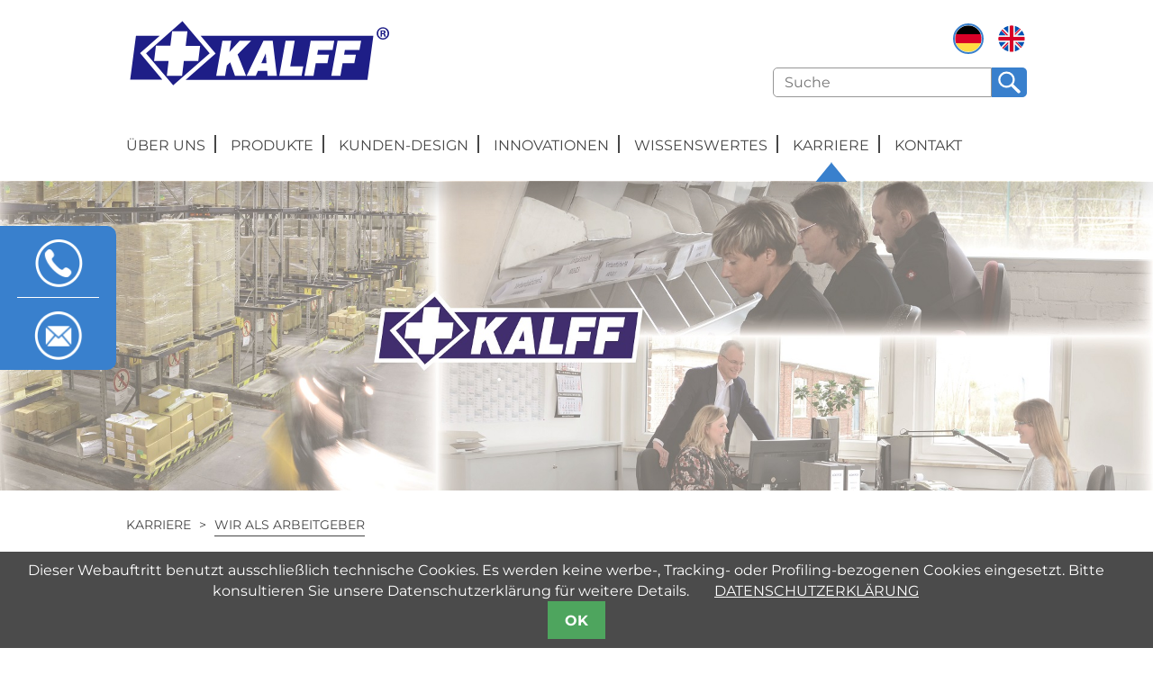

--- FILE ---
content_type: text/html; charset=utf-8
request_url: https://franzkalff.de/de/karriere/wir-als-arbeitgeber.html
body_size: 5394
content:
<!DOCTYPE html>
<html lang="de">
<head>
<meta charset="utf-8">
<title>Wir als Arbeitgeber - DE</title>
<base href="https://franzkalff.de/">
<meta name="robots" content="index,follow">
<meta name="description" content="">
<meta name="keywords" content="">
<meta name="generator" content="Contao Open Source CMS">
<meta name="viewport" content="width=device-width, initial-scale=1.0">
<link rel="stylesheet" href="system/modules/cookiebar/assets/dist/cookiebar.min.css">
<link rel="stylesheet" href="assets/css/e72f028d0829.css">
<script src="assets/js/3084cc2548e8.js"></script>
<link rel="alternate" hreflang="de" href="http://franzkalff.de/de/karriere/wir-als-arbeitgeber.html">
<link rel="alternate" hreflang="en" href="http://franzkalff.de/en/career/franz-kalff-as-an-employer.html">
<!--[if lt IE 9]><script src="assets/html5shiv/3.7.2/html5shiv-printshiv.min.js"></script><![endif]-->
</head>
<body id="top" class="mac chrome blink ch131 layout-default">
<div id="wrapper">
<header id="header">
<div class="inside">
<a href="#navi_main" id="resp_mmenu_trigger"></a>
<h1 id="logo"><a href="/de/"><img src="files/template/img/logo.svg" alt="DE"></a></h1>
<!-- indexer::stop -->
<nav class="mod_changelanguage block" itemscope="" itemtype="http://schema.org/SiteNavigationElement">
<ul class="level_1">
<li class="lang-de active first"><span class="lang-de active first">DE</span></li>
<li class="lang-en last"><a href="http://franzkalff.de/en/career/franz-kalff-as-an-employer.html" title="Franz Kalff as an Employer" class="lang-en last" hreflang="en" lang="en">EN</a></li>
</ul>
</nav>
<!-- indexer::continue -->
<!-- indexer::stop -->
<div class="ce_form tableless block">
<form action="de/suche.html" id="search" method="get" enctype="application/x-www-form-urlencoded">
<div class="formbody">
<div class="widget widget-text">
<input type="text" name="keywords" id="ctrl_1" class="text" value="" placeholder="Suche">
<input type="submit" id="ctrl_1_submit" class="submit" value="OK">
</div>
</div>
</form>
</div>
<!-- indexer::continue -->
<!-- indexer::stop -->
<nav class="mod_navigation block" id="navi_main">
<a href="de/karriere/wir-als-arbeitgeber.html#skipNavigation2" class="invisible">Navigation überspringen</a>
<ul class="level_1">
<li class="submenu first"><a href="de/ueber-uns/unternehmen.html" title="ÜBER UNS" class="submenu first" aria-haspopup="true">ÜBER UNS</a>
<ul class="level_2">
<li class="first"><a href="de/ueber-uns/unternehmen.html" title="Unternehmen" class="first">Unternehmen</a></li>
<li><a href="de/ueber-uns/geschichte.html" title="Geschichte">Geschichte</a></li>
<li><a href="de/ueber-uns/aktuelles.html" title="Aktuelles">Aktuelles</a></li>
<li><a href="de/ueber-uns/qualitaetsmanagement.html" title="Qualitätsmanagement">Qualitätsmanagement</a></li>
<li><a href="de/ueber-uns/nachhaltigkeit.html" title="Nachhaltigkeit">Nachhaltigkeit</a></li>
<li class="last"><a href="de/ueber-uns/referenzen-partnerschaften.html" title="Referenzen &amp; Partnerschaften" class="last">Referenzen & Partnerschaften</a></li>
</ul>
</li>
<li class="submenu products"><a href="de/produkte.html" title="PRODUKTE" class="submenu products" aria-haspopup="true">PRODUKTE</a>
<ul class="level_2">
<li class="submenu first"><a href="de/produkte/erste-hilfe-produkte.html" title="ERSTE-HILFE-PRODUKTE" class="submenu first" aria-haspopup="true">ERSTE-HILFE-PRODUKTE</a>
<ul class="level_3">
<li class="first"><a href="de/produkte/erste-hilfe-produkte/kfz-motorrad.html" title="KFZ &amp; Motorrad" class="first">KFZ & Motorrad</a></li>
<li><a href="de/produkte/erste-hilfe-produkte/betriebe-gastro.html" title="Betriebe &amp; Gastro">Betriebe & Gastro</a></li>
<li class="last"><a href="de/produkte/erste-hilfe-produkte/familie-freizeit.html" title="Familie &amp; Freizeit" class="last">Familie & Freizeit</a></li>
</ul>
</li>
<li class="submenu"><a href="de/produkte/sicherheits-produkte.html" title="SICHERHEITS-PRODUKTE" class="submenu" aria-haspopup="true">SICHERHEITS-PRODUKTE</a>
<ul class="level_3">
<li class="first"><a href="de/produkte/sicherheits-produkte/warndreiecke.html" title="Warndreiecke" class="first">Warndreiecke</a></li>
<li><a href="de/produkte/sicherheits-produkte/PSA.html" title="Persönliche Schutzausrüstung (PSA)">Persönliche Schutzausrüstung (PSA)</a></li>
<li class="last"><a href="de/produkte/sicherheits-produkte/ergaenzendes-sortiment.html" title="Ergänzendes Sortiment" class="last">Ergänzendes Sortiment</a></li>
</ul>
</li>
<li class="submenu"><a href="de/produkte/erste-hilfe-materialien.html" title="ERSTE-HILFE-MATERIALIEN" class="submenu" aria-haspopup="true">ERSTE-HILFE-MATERIALIEN</a>
<ul class="level_3">
<li class="first"><a href="de/produkte/erste-hilfe-materialien/pflaster.html" title="Pflaster" class="first">Pflaster</a></li>
<li><a href="de/produkte/erste-hilfe-materialien/bandagen.html" title="Bandagen">Bandagen</a></li>
<li class="last"><a href="de/produkte/erste-hilfe-materialien/verbandsmaterial.html" title="Verbandmaterial" class="last">Verbandmaterial</a></li>
</ul>
</li>
<li class="last"><a href="de/produkte/produktneuheiten.html" title="Produktneuheiten" class="last">Produktneuheiten</a></li>
</ul>
</li>
<li><a href="de/kunden-design.html" title="KUNDEN-DESIGN">KUNDEN-DESIGN</a></li>
<li class="submenu"><a href="de/innovationen.html" title="INNOVATIONEN" class="submenu" aria-haspopup="true">INNOVATIONEN</a>
<ul class="level_2">
<li class="first"><a href="de/innovationen/resq-pack.html" title="RESQ.PACK" class="first">RESQ.PACK</a></li>
<li><a href="de/innovationen/outdoor-bag.html" title="Outdoor Bag">Outdoor Bag</a></li>
<li><a href="de/innovationen/family-bag.html" title="Family Bag">Family Bag</a></li>
<li class="last"><a href="de/innovationen/testsiegertasche.html" title="Testsiegertasche" class="last">Testsiegertasche</a></li>
</ul>
</li>
<li class="submenu"><a href="de/wissenswertes.html" title="WISSENSWERTES" class="submenu" aria-haspopup="true">WISSENSWERTES</a>
<ul class="level_2">
<li class="first"><a href="de/wissenswertes/erste-hilfe-material-fuer-pkws.html" title="für PKWs" class="first">für PKWs</a></li>
<li><a href="de/wissenswertes/erste-hilfe-material-fuer-motorraeder.html" title="für Motorräder">für Motorräder</a></li>
<li><a href="de/wissenswertes/in-betrieben.html" title="In Betrieben">In Betrieben</a></li>
<li><a href="de/wissenswertes/in-der-familie-beim-hobby-in-der-freizeit.html" title="in der Familie/ beim Hobby/ in der Freizeit">in der Familie/ beim Hobby/ in der Freizeit</a></li>
<li><a href="de/wissenswertes/warnwesten.html" title="Warnwesten">Warnwesten</a></li>
<li><a href="de/wissenswertes/warndreiecke.html" title="Warndreiecke">Warndreiecke</a></li>
<li class="last"><a href="de/wissenswertes/sofortmassnahmen-am-unfallort.html" title="Sofortmaßnahmen am Unfallort" class="last">Sofortmaßnahmen am Unfallort</a></li>
</ul>
</li>
<li class="submenu trail"><a href="de/karriere.html" title="KARRIERE" class="submenu trail" aria-haspopup="true">KARRIERE</a>
<ul class="level_2">
<li class="active first"><span class="active first">Wir als Arbeitgeber</span></li>
<li class="sibling"><a href="de/karriere/deine-moeglichkeiten-bei-franz-kalff.html" title="Deine Möglichkeiten bei Franz Kalff" class="sibling">Deine Möglichkeiten bei Franz Kalff</a></li>
<li class="sibling last"><a href="de/karriere/stellenangebote.html" title="Stellenangebote" class="sibling last">Stellenangebote</a></li>
</ul>
</li>
<li class="submenu last"><a href="de/kontakt/ansprechpartner.html" title="KONTAKT" class="submenu last" aria-haspopup="true">KONTAKT</a>
<ul class="level_2">
<li class="first"><a href="de/kontakt/ansprechpartner.html" title="ANSPRECHPARTNER" class="first">ANSPRECHPARTNER</a></li>
<li><a href="de/kontakt/kontaktformular.html" title="KONTAKTFORMULAR">KONTAKTFORMULAR</a></li>
<li class="last"><a href="de/kontakt/ihr-weg-zu-uns.html" title="IHR WEG ZU UNS" class="last">IHR WEG ZU UNS</a></li>
</ul>
</li>
</ul>
<a id="skipNavigation2" class="invisible">&nbsp;</a>
</nav>
<!-- indexer::continue -->
</div>
</header>
<div id="Slider">
<div id="flyout_sidebar">
<div class="flyout">
<div class="col1">02251 - 6260</div>
<div class="col2">
<img src="./files/template/img/icon_telefon.png" />
<span>TELEFON</span>
</div>
</div>
<div class="flyout">
<div class="col1"><a href="&#109;&#97;&#105;&#108;&#116;&#111;&#58;&#x69;&#x6E;&#102;&#111;&#64;&#x66;&#x72;&#x61;&#x6E;&#x7A;&#x6B;&#97;&#108;&#x66;&#x66;&#46;&#x64;&#x65;" class="email">&#x69;&#x6E;&#102;&#111;&#64;&#x66;&#x72;&#x61;&#x6E;&#x7A;&#x6B;&#97;&#108;&#x66;&#x66;&#46;&#x64;&#x65;</a></div>
<div class="col2">
<img src="./files/template/img/icon_email.png" />
<span>EMAIL</span>
</div>
</div>
</div>
<div class="mod_article first last block" id="slider-kopie-kopie-kopie-kopie-kopie-kopie-kopie-kopie-kopie-kopie-kopie">
<div class="ce_image first last block">
<figure class="image_container">
<img src="files/template/uploads/Karriere/Wir%20als%20Arbeitgeber_Header.jpg" width="1920" height="516" alt="">
</figure>
</div>
</div>
</div>
<!--	      -->
<div id="container">
<div id="main">
<div class="inside">
<!-- indexer::stop -->
<div class="mod_breadcrumb block">
<ul>
<li class="first"><a href="de/start.html"
title="DE">DE</a>
</li>
<li><a href="de/karriere.html"
title="KARRIERE">KARRIERE</a>
</li>
<li class="active last">Wir als Arbeitgeber</li>
</ul>
</div>
<!-- indexer::continue -->
<div class="mod_article first last block" id="karriere-wir-als-arbeitgeber">
<div class="ce_text first last block">
<h1>Wir als Arbeitgeber</h1>
<p style="text-align: center;"><strong><em>&gt;&gt;Jeder mit persönlichem Einsatz – als Team erfolgreich.&lt;&lt;</em></strong></p>
<p>Ob im Einkauf, Qualitätsmanagement, Vertrieb, Controlling oder im Lager – wir sind ständig auf der Suche nach neuen Mitarbeitern, die unser Team verstärken wollen und unser gemeinsames Ziel teilen: Erfolg und Zufriedenheit auf allen Seiten.</p>
<p>Diese Zufriedenheit wollen wir auch bei unseren Mitarbeitern sehen. Dazu setzten wir uns für Ihre berufliche Entwicklung bei Franz Kalff ein – indem wir fordern und fördern.</p>
<p>Seit 1883 bilden die Mitarbeiter in unserem Unternehmen stets die wichtigste Säule unseres Erfolgs. Vom Familienbetrieb zum Global Player – die Grundsätze und Ansprüche an uns bleiben dieselben:</p>
<ul>
<li>Wir lösen Probleme: für und mit unseren Mitarbeitern</li>
<li>Wir konzentrieren uns auf das Positive und suchen nach Lösungen</li>
<li>Wir stehen zu unseren Fehlern und sind offen für Kritik – eine gute Kommunikation ist Grundlage guter Zusammenarbeit</li>
<li>Wir sichern die Zukunft des Unternehmens durch die Nutzung von Chancen – auch unseren Mitarbeitern wollen wir Chancen bieten</li>
<li>Wir sind uns voll bewusst über unseren jeweiligen Beitrag zum nachhaltigen Erfolg des Unternehmens – jeder leistet seinen Beitrag zum Ganzen.</li>
<li>Wir stellen unsere strategischen Ziele in den Fokus unseres Handelns – ein besonderes Ziel unserer strategischen Personalentwicklung ist der Ausbau von Fachkräften in unserem Unternehmen</li>
<li>Wir handeln mit Vertrauen, Respekt, Wertschätzung und Zuverlässigkeit</li>
<li>Wir zählen auf die Eigeninitiative, die Verantwortungsbereitschaft und die Kreativität unserer Mitarbeiter</li>
<li>Wir zählen auf das WIR – wir wollen weiterhin gemeinsam erfolgreich sein.</li>
</ul>
<p>Unsere Stärken als Arbeitgeber definieren wir durch soziales Engagement und Verantwortung, Teamfähigkeit und Leistungsbereitschaft.</p>
<p>Das Selbstverständnis als Team sowie die persönliche Verbundenheit untereinander sind zwei unserer wichtigsten Erfolgsfaktoren. Der persönliche Einsatz eines jeden Teammitglieds macht den gemeinsamen Erfolg erst möglich. Zusammen treiben wir die Entwicklung des Unternehmens an, um all unseren Mitarbeitern auch in Zukunft einen sicheren und ausbaufähigen Arbeitsplatz mit einer leistungsgerechten Vergütung sichern zu können.</p>
<p>Auch Sie können einen Haken an die von uns gelebten Werte machen?</p>
<p style="text-align: left;">Dann finden Sie <strong>Ihre berufliche Zukunft</strong> bei Franz Kalff!</p>
<p>&nbsp;</p>
<p><strong>Personalmanagement und Personalentwicklung</strong></p>
<p>Als Teil unseres Qualitätsmanagements gestalten wir auch unser Personalmanagement strukturiert und zielgerichtet, um zukünftigen Aufgaben wie auch Chancen motiviert und entschlossen entgegen zu sehen.</p>
<p>Personalmanagement funktioniert nicht ohne Personalentwicklung.</p>
<p>Langjährige Erfahrung gepaart mit frischen, innovativen Ideen werden bei uns unterstützt und durch interne und externe Weiterbildungen ausgebaut.</p>
<p>Durch die Förderung unserer Fach- und Führungskräfte als auch durch Nachwuchsförderung wollen wir eigene Fachkräfte ausbilden und Führungskräfte aus den eigenen Reihen aufbauen.</p>
<p>&nbsp;</p>
<p><strong>Vereinbarkeit von Familie und Beruf</strong></p>
<div>Hinter einem motivierten und erfolgreichen Mitarbeiter steht nicht allzu selten auch eine glückliche Familie.</div>
<div>&nbsp;</div>
<div>Wir unterstützen unsere Mitarbeiter auch im Alltag und fördern die Vereinbarkeit von Familie und Beruf, indem wir flexible und attraktive Arbeitszeiten sowie eine familienfreundliche Urlaubsplanung ermöglichen.</div>
<div>&nbsp;</div>
<p>&nbsp;</p>
</div>
</div>
</div>
</div>
<aside id="right">
<div class="inside">
<div class="mod_boxes4ward block">
<div class="boxes4ward_article first last even box-ansprechpartner">
<div class="ce_text block">
<h1>Ansprechpartner</h1>
<figure class="image_container float_above">
<img src="assets/images/1/Kolvenbach%2C%20Jessica-c0069441.jpg" width="289" height="152" alt="">
</figure>
<p><strong>Jessica Kolvenbach</strong><br>Leitung Personal <br>Assistentin des Geschäftsführers</p>
<p>Tel.: +49 2251 626-169</p>
<p>&nbsp;</p>
</div>
</div>
</div>
</div>
</aside>
</div>
<footer id="footer">
<div class="inside">
<!-- indexer::stop -->
<nav class="mod_navigation block">
<a href="de/karriere/wir-als-arbeitgeber.html#skipNavigation8" class="invisible">Navigation überspringen</a>
<ul class="level_1">
<li class="first"><a href="de/footer/downloads.html" title="DOWNLOADS" class="first">DOWNLOADS</a></li>
<li><a href="de/footer/impressum.html" title="IMPRESSUM">IMPRESSUM</a></li>
<li><a href="de/footer/datenschutzerklärung.html" title="DATENSCHUTZERKLÄRUNG">DATENSCHUTZERKLÄRUNG</a></li>
<li class="last"><a href="de/footer/agb.html" title="AGB" class="last">AGB</a></li>
</ul>
<a id="skipNavigation8" class="invisible">&nbsp;</a>
</nav>
<!-- indexer::continue -->
</div>
</footer>
</div>
<script src="assets/jquery/ui/1.11.4/jquery-ui.min.js"></script>
<script>(function($){$(document).ready(function(){$(document).accordion({heightStyle:'content',header:'div.toggler',collapsible:!0,create:function(event,ui){ui.header.addClass('active');$('div.toggler').attr('tabindex',0)},activate:function(event,ui){ui.newHeader.addClass('active');ui.oldHeader.removeClass('active');$('div.toggler').attr('tabindex',0)}})})})(jQuery)</script>
<script src="assets/jquery/colorbox/1.6.1/js/colorbox.min.js"></script>
<script>(function($){$(document).ready(function(){$('a[data-lightbox]').map(function(){$(this).colorbox({loop:!1,rel:$(this).attr('data-lightbox'),maxWidth:'95%',maxHeight:'95%'})})})})(jQuery)</script>
<script src="assets/swipe/2.0/js/swipe.min.js"></script>
<script>(function($){$(document).ready(function(){$('.ce_sliderStart').each(function(i,cte){var s=$('.content-slider',cte)[0],c=s.getAttribute('data-config').split(',');new Swipe(s,{'auto':parseInt(c[0]),'speed':parseInt(c[1]),'startSlide':parseInt(c[2]),'continuous':parseInt(c[3]),'menu':$('.slider-control',cte)[0]})})})})(jQuery)</script>
<script>setTimeout(function(){var e=function(e,t){try{var n=new XMLHttpRequest}catch(r){return}n.open("GET",e,!0),n.onreadystatechange=function(){this.readyState==4&&this.status==200&&typeof t=="function"&&t(this.responseText)},n.send()},t="system/cron/cron.";e(t+"txt",function(n){parseInt(n||0)<Math.round(+(new Date)/1e3)-86400&&e(t+"php")})},5e3)</script>
<!-- indexer::stop -->
<div class="cookiebar cookiebar--position-bottom" role="complementary" aria-describedby="cookiebar-text" style="display:none;" data-cookiebar="COOKIEBAR_1" data-cookiebar-ttl="350">
<div id="cookiebar-text" class="cookiebar__text" aria-live="assertive" role="alert">
<span class="cookiebar__message">Dieser Webauftritt benutzt ausschließlich technische Cookies. Es werden keine werbe-, Tracking- oder Profiling-bezogenen Cookies eingesetzt. Bitte konsultieren Sie unsere Datenschutzerklärung für weitere Details.</span>
<a href="de/footer/datenschutzerklärung.html" class="cookiebar__link" title="DATENSCHUTZERKLÄRUNG">DATENSCHUTZERKLÄRUNG</a>
</div>
<button class="cookiebar__button" data-cookiebar-accept>OK</button>
</div>
<script src="system/modules/cookiebar/assets/dist/cookiebar.min.js" defer></script>
<!-- indexer::continue -->
</body>
</html>

--- FILE ---
content_type: text/css
request_url: https://franzkalff.de/assets/css/e72f028d0829.css
body_size: 15170
content:
body,form,figure{margin:0;padding:0}img{border:0}header,footer,nav,section,aside,article,figure,figcaption{display:block}body{font-size:100.01%}select,input,textarea{font-size:99%}#container,.inside{position:relative}#main,#left,#right{float:left;position:relative}#main{width:100%}#left{margin-left:-100%}#right{margin-right:-100%}#footer{clear:both}#main .inside{min-height:1px}.ce_gallery>ul{margin:0;padding:0;overflow:hidden;list-style:none}.ce_gallery>ul li{float:left}.ce_gallery>ul li.col_first{clear:left}.float_left{float:left}.float_right{float:right}.block{overflow:hidden}.clear,#clear{height:.1px;font-size:.1px;line-height:.1px;clear:both}.invisible{border:0;clip:rect(0 0 0 0);height:1px;margin:-1px;overflow:hidden;padding:0;position:absolute;width:1px}.custom{display:block}#container:after,.custom:after{content:"";display:table;clear:both}
.headline-1-blau{color:#3980cd;font-size:30px;line-height:35px;text-transform:uppercase;font-weight:bold;font-style:italic;margin-bottom:35px;display:inline-block;margin-top:10px}.headline-1-rot{color:#ff828c;font-size:30px;line-height:35px;text-transform:uppercase;font-weight:bold;font-style:italic;margin-bottom:35px;display:inline-block;margin-top:10px}.headline-1-gruen{color:#70C685;font-size:30px;line-height:35px;text-transform:uppercase;font-weight:bold;font-style:italic;margin-bottom:35px;display:inline-block;margin-top:10px}.headline-1-orange{color:#fbad73;font-size:30px;line-height:35px;text-transform:uppercase;font-weight:bold;font-style:italic;margin-bottom:35px;display:inline-block;margin-top:10px}.headline-2{color:#70C685;font-size:35px;text-transform:uppercase}.tip{color:#3980cd !important;font-weight:bold}p,#container p{margin-bottom:15px}h1,#container h1{color:#51a9dd;font-size:30px;line-height:35px;text-transform:uppercase;font-weight:bold;font-style:italic;margin-bottom:35px;display:inline-block;margin-top:10px}h2,#container h2{color:#005477;font-size:25px;line-height:30px;text-transform:uppercase;font-weight:bold;font-style:italic;margin-bottom:30px;display:inline-block;margin-top:10px}

/* ColorBox, (c) 2011 Jack Moore, MIT license */
#colorbox,#cboxOverlay,#cboxWrapper{position:absolute;top:0;left:0;z-index:9999;overflow:hidden}#cboxWrapper{max-width:none}#cboxOverlay{position:fixed;width:100%;height:100%}#cboxMiddleLeft,#cboxBottomLeft{clear:left}#cboxContent{position:relative}#cboxLoadedContent{overflow:auto;-webkit-overflow-scrolling:touch}#cboxTitle{margin:0}#cboxLoadingOverlay,#cboxLoadingGraphic{position:absolute;top:0;left:0;width:100%;height:100%}#cboxPrevious,#cboxNext,#cboxClose,#cboxSlideshow{cursor:pointer}.cboxPhoto{float:left;margin:auto;border:0;display:block;max-width:none;-ms-interpolation-mode:bicubic}.cboxIframe{width:100%;height:100%;display:block;border:0;padding:0;margin:0}#colorbox,#cboxContent,#cboxLoadedContent{box-sizing:content-box;-moz-box-sizing:content-box;-webkit-box-sizing:content-box}#cboxOverlay{background:#000;opacity:.9;filter:alpha(opacity = 90)}#colorbox{outline:0}#cboxContent{margin-top:20px;background:#000}.cboxIframe{background:#fff}#cboxError{padding:50px;border:1px solid #ccc}#cboxLoadedContent{border:5px solid #000;background:#fff}#cboxTitle{position:absolute;top:-20px;left:0;color:#ccc}#cboxCurrent{position:absolute;top:-20px;right:0;color:#ccc}#cboxLoadingGraphic{background:url("../../assets/jquery/colorbox/1.6.1/images/loading.gif") no-repeat center center}#cboxPrevious,#cboxNext,#cboxSlideshow,#cboxClose{border:0;padding:0;margin:0;overflow:visible;width:auto;background:0}#cboxPrevious:active,#cboxNext:active,#cboxSlideshow:active,#cboxClose:active{outline:0}#cboxSlideshow{position:absolute;top:-20px;right:90px;color:#fff}#cboxPrevious{position:absolute;top:50%;left:5px;margin-top:-32px;background:url("../../assets/jquery/colorbox/1.6.1/images/controls.png") no-repeat top left;width:28px;height:65px;text-indent:-9999px}#cboxPrevious:hover{background-position:bottom left}#cboxNext{position:absolute;top:50%;right:5px;margin-top:-32px;background:url("../../assets/jquery/colorbox/1.6.1/images/controls.png") no-repeat top right;width:28px;height:65px;text-indent:-9999px}#cboxNext:hover{background-position:bottom right}#cboxClose{position:absolute;top:5px;right:5px;display:block;background:url("../../assets/jquery/colorbox/1.6.1/images/controls.png") no-repeat top center;width:38px;height:19px;text-indent:-9999px}#cboxClose:hover{background-position:bottom center}
/* Swipe 2.0, (C) Brad Birdsall 2012, MIT license */
.content-slider{overflow:hidden;visibility:hidden;position:relative}.slider-wrapper{overflow:hidden;position:relative}.slider-wrapper>*{float:left;width:100%;position:relative}.slider-control{height:30px;position:relative}.slider-control a,.slider-control .slider-menu{position:absolute;top:9px;display:inline-block}.slider-control .slider-prev{left:0}.slider-control .slider-next{right:0}.slider-control .slider-menu{top:0;width:50%;left:50%;margin-left:-25%;font-size:27px;text-align:center}.slider-control .slider-menu b{color:#bbb;cursor:pointer}.slider-control .slider-menu b.active{color:#666}
/* montserrat-100 - latin */
@font-face {
  font-family: 'Montserrat';
  font-style: normal;
  font-weight: 100;
  src: url('../../files/template/fonts/montserrat-v25-latin-100.eot'); /* IE9 Compat Modes */
  src: local(''),
       url('../../files/template/fonts/montserrat-v25-latin-100.eot?#iefix') format('embedded-opentype'), /* IE6-IE8 */
       url('../../files/template/fonts/montserrat-v25-latin-100.woff2') format('woff2'), /* Super Modern Browsers */
       url('../../files/template/fonts/montserrat-v25-latin-100.woff') format('woff'), /* Modern Browsers */
       url('../../files/template/fonts/montserrat-v25-latin-100.ttf') format('truetype'), /* Safari, Android, iOS */
       url('../../files/template/fonts/montserrat-v25-latin-100.svg#Montserrat') format('svg'); /* Legacy iOS */
}
/* montserrat-200 - latin */
@font-face {
  font-family: 'Montserrat';
  font-style: normal;
  font-weight: 200;
  src: url('../../files/template/fonts/montserrat-v25-latin-200.eot'); /* IE9 Compat Modes */
  src: local(''),
       url('../../files/template/fonts/montserrat-v25-latin-200.eot?#iefix') format('embedded-opentype'), /* IE6-IE8 */
       url('../../files/template/fonts/montserrat-v25-latin-200.woff2') format('woff2'), /* Super Modern Browsers */
       url('../../files/template/fonts/montserrat-v25-latin-200.woff') format('woff'), /* Modern Browsers */
       url('../../files/template/fonts/montserrat-v25-latin-200.ttf') format('truetype'), /* Safari, Android, iOS */
       url('../../files/template/fonts/montserrat-v25-latin-200.svg#Montserrat') format('svg'); /* Legacy iOS */
}
/* montserrat-300 - latin */
@font-face {
  font-family: 'Montserrat';
  font-style: normal;
  font-weight: 300;
  src: url('../../files/template/fonts/montserrat-v25-latin-300.eot'); /* IE9 Compat Modes */
  src: local(''),
       url('../../files/template/fonts/montserrat-v25-latin-300.eot?#iefix') format('embedded-opentype'), /* IE6-IE8 */
       url('../../files/template/fonts/montserrat-v25-latin-300.woff2') format('woff2'), /* Super Modern Browsers */
       url('../../files/template/fonts/montserrat-v25-latin-300.woff') format('woff'), /* Modern Browsers */
       url('../../files/template/fonts/montserrat-v25-latin-300.ttf') format('truetype'), /* Safari, Android, iOS */
       url('../../files/template/fonts/montserrat-v25-latin-300.svg#Montserrat') format('svg'); /* Legacy iOS */
}
/* montserrat-regular - latin */
@font-face {
  font-family: 'Montserrat';
  font-style: normal;
  font-weight: 400;
  src: url('../../files/template/fonts/montserrat-v25-latin-regular.eot'); /* IE9 Compat Modes */
  src: local(''),
       url('../../files/template/fonts/montserrat-v25-latin-regular.eot?#iefix') format('embedded-opentype'), /* IE6-IE8 */
       url('../../files/template/fonts/montserrat-v25-latin-regular.woff2') format('woff2'), /* Super Modern Browsers */
       url('../../files/template/fonts/montserrat-v25-latin-regular.woff') format('woff'), /* Modern Browsers */
       url('../../files/template/fonts/montserrat-v25-latin-regular.ttf') format('truetype'), /* Safari, Android, iOS */
       url('../../files/template/fonts/montserrat-v25-latin-regular.svg#Montserrat') format('svg'); /* Legacy iOS */
}
/* montserrat-500 - latin */
@font-face {
  font-family: 'Montserrat';
  font-style: normal;
  font-weight: 500;
  src: url('../../files/template/fonts/montserrat-v25-latin-500.eot'); /* IE9 Compat Modes */
  src: local(''),
       url('../../files/template/fonts/montserrat-v25-latin-500.eot?#iefix') format('embedded-opentype'), /* IE6-IE8 */
       url('../../files/template/fonts/montserrat-v25-latin-500.woff2') format('woff2'), /* Super Modern Browsers */
       url('../../files/template/fonts/montserrat-v25-latin-500.woff') format('woff'), /* Modern Browsers */
       url('../../files/template/fonts/montserrat-v25-latin-500.ttf') format('truetype'), /* Safari, Android, iOS */
       url('../../files/template/fonts/montserrat-v25-latin-500.svg#Montserrat') format('svg'); /* Legacy iOS */
}
/* montserrat-600 - latin */
@font-face {
  font-family: 'Montserrat';
  font-style: normal;
  font-weight: 600;
  src: url('../../files/template/fonts/montserrat-v25-latin-600.eot'); /* IE9 Compat Modes */
  src: local(''),
       url('../../files/template/fonts/montserrat-v25-latin-600.eot?#iefix') format('embedded-opentype'), /* IE6-IE8 */
       url('../../files/template/fonts/montserrat-v25-latin-600.woff2') format('woff2'), /* Super Modern Browsers */
       url('../../files/template/fonts/montserrat-v25-latin-600.woff') format('woff'), /* Modern Browsers */
       url('../../files/template/fonts/montserrat-v25-latin-600.ttf') format('truetype'), /* Safari, Android, iOS */
       url('../../files/template/fonts/montserrat-v25-latin-600.svg#Montserrat') format('svg'); /* Legacy iOS */
}
/* montserrat-700 - latin */
@font-face {
  font-family: 'Montserrat';
  font-style: normal;
  font-weight: 700;
  src: url('../../files/template/fonts/montserrat-v25-latin-700.eot'); /* IE9 Compat Modes */
  src: local(''),
       url('../../files/template/fonts/montserrat-v25-latin-700.eot?#iefix') format('embedded-opentype'), /* IE6-IE8 */
       url('../../files/template/fonts/montserrat-v25-latin-700.woff2') format('woff2'), /* Super Modern Browsers */
       url('../../files/template/fonts/montserrat-v25-latin-700.woff') format('woff'), /* Modern Browsers */
       url('../../files/template/fonts/montserrat-v25-latin-700.ttf') format('truetype'), /* Safari, Android, iOS */
       url('../../files/template/fonts/montserrat-v25-latin-700.svg#Montserrat') format('svg'); /* Legacy iOS */
}
/* montserrat-800 - latin */
@font-face {
  font-family: 'Montserrat';
  font-style: normal;
  font-weight: 800;
  src: url('../../files/template/fonts/montserrat-v25-latin-800.eot'); /* IE9 Compat Modes */
  src: local(''),
       url('../../files/template/fonts/montserrat-v25-latin-800.eot?#iefix') format('embedded-opentype'), /* IE6-IE8 */
       url('../../files/template/fonts/montserrat-v25-latin-800.woff2') format('woff2'), /* Super Modern Browsers */
       url('../../files/template/fonts/montserrat-v25-latin-800.woff') format('woff'), /* Modern Browsers */
       url('../../files/template/fonts/montserrat-v25-latin-800.ttf') format('truetype'), /* Safari, Android, iOS */
       url('../../files/template/fonts/montserrat-v25-latin-800.svg#Montserrat') format('svg'); /* Legacy iOS */
}
/* montserrat-900 - latin */
@font-face {
  font-family: 'Montserrat';
  font-style: normal;
  font-weight: 900;
  src: url('../../files/template/fonts/montserrat-v25-latin-900.eot'); /* IE9 Compat Modes */
  src: local(''),
       url('../../files/template/fonts/montserrat-v25-latin-900.eot?#iefix') format('embedded-opentype'), /* IE6-IE8 */
       url('../../files/template/fonts/montserrat-v25-latin-900.woff2') format('woff2'), /* Super Modern Browsers */
       url('../../files/template/fonts/montserrat-v25-latin-900.woff') format('woff'), /* Modern Browsers */
       url('../../files/template/fonts/montserrat-v25-latin-900.ttf') format('truetype'), /* Safari, Android, iOS */
       url('../../files/template/fonts/montserrat-v25-latin-900.svg#Montserrat') format('svg'); /* Legacy iOS */
}
/* montserrat-100italic - latin */
@font-face {
  font-family: 'Montserrat';
  font-style: italic;
  font-weight: 100;
  src: url('../../files/template/fonts/montserrat-v25-latin-100italic.eot'); /* IE9 Compat Modes */
  src: local(''),
       url('../../files/template/fonts/montserrat-v25-latin-100italic.eot?#iefix') format('embedded-opentype'), /* IE6-IE8 */
       url('../../files/template/fonts/montserrat-v25-latin-100italic.woff2') format('woff2'), /* Super Modern Browsers */
       url('../../files/template/fonts/montserrat-v25-latin-100italic.woff') format('woff'), /* Modern Browsers */
       url('../../files/template/fonts/montserrat-v25-latin-100italic.ttf') format('truetype'), /* Safari, Android, iOS */
       url('../../files/template/fonts/montserrat-v25-latin-100italic.svg#Montserrat') format('svg'); /* Legacy iOS */
}
/* montserrat-200italic - latin */
@font-face {
  font-family: 'Montserrat';
  font-style: italic;
  font-weight: 200;
  src: url('../../files/template/fonts/montserrat-v25-latin-200italic.eot'); /* IE9 Compat Modes */
  src: local(''),
       url('../../files/template/fonts/montserrat-v25-latin-200italic.eot?#iefix') format('embedded-opentype'), /* IE6-IE8 */
       url('../../files/template/fonts/montserrat-v25-latin-200italic.woff2') format('woff2'), /* Super Modern Browsers */
       url('../../files/template/fonts/montserrat-v25-latin-200italic.woff') format('woff'), /* Modern Browsers */
       url('../../files/template/fonts/montserrat-v25-latin-200italic.ttf') format('truetype'), /* Safari, Android, iOS */
       url('../../files/template/fonts/montserrat-v25-latin-200italic.svg#Montserrat') format('svg'); /* Legacy iOS */
}
/* montserrat-300italic - latin */
@font-face {
  font-family: 'Montserrat';
  font-style: italic;
  font-weight: 300;
  src: url('../../files/template/fonts/montserrat-v25-latin-300italic.eot'); /* IE9 Compat Modes */
  src: local(''),
       url('../../files/template/fonts/montserrat-v25-latin-300italic.eot?#iefix') format('embedded-opentype'), /* IE6-IE8 */
       url('../../files/template/fonts/montserrat-v25-latin-300italic.woff2') format('woff2'), /* Super Modern Browsers */
       url('../../files/template/fonts/montserrat-v25-latin-300italic.woff') format('woff'), /* Modern Browsers */
       url('../../files/template/fonts/montserrat-v25-latin-300italic.ttf') format('truetype'), /* Safari, Android, iOS */
       url('../../files/template/fonts/montserrat-v25-latin-300italic.svg#Montserrat') format('svg'); /* Legacy iOS */
}
/* montserrat-italic - latin */
@font-face {
  font-family: 'Montserrat';
  font-style: italic;
  font-weight: 400;
  src: url('../../files/template/fonts/montserrat-v25-latin-italic.eot'); /* IE9 Compat Modes */
  src: local(''),
       url('../../files/template/fonts/montserrat-v25-latin-italic.eot?#iefix') format('embedded-opentype'), /* IE6-IE8 */
       url('../../files/template/fonts/montserrat-v25-latin-italic.woff2') format('woff2'), /* Super Modern Browsers */
       url('../../files/template/fonts/montserrat-v25-latin-italic.woff') format('woff'), /* Modern Browsers */
       url('../../files/template/fonts/montserrat-v25-latin-italic.ttf') format('truetype'), /* Safari, Android, iOS */
       url('../../files/template/fonts/montserrat-v25-latin-italic.svg#Montserrat') format('svg'); /* Legacy iOS */
}
/* montserrat-500italic - latin */
@font-face {
  font-family: 'Montserrat';
  font-style: italic;
  font-weight: 500;
  src: url('../../files/template/fonts/montserrat-v25-latin-500italic.eot'); /* IE9 Compat Modes */
  src: local(''),
       url('../../files/template/fonts/montserrat-v25-latin-500italic.eot?#iefix') format('embedded-opentype'), /* IE6-IE8 */
       url('../../files/template/fonts/montserrat-v25-latin-500italic.woff2') format('woff2'), /* Super Modern Browsers */
       url('../../files/template/fonts/montserrat-v25-latin-500italic.woff') format('woff'), /* Modern Browsers */
       url('../../files/template/fonts/montserrat-v25-latin-500italic.ttf') format('truetype'), /* Safari, Android, iOS */
       url('../../files/template/fonts/montserrat-v25-latin-500italic.svg#Montserrat') format('svg'); /* Legacy iOS */
}
/* montserrat-600italic - latin */
@font-face {
  font-family: 'Montserrat';
  font-style: italic;
  font-weight: 600;
  src: url('../../files/template/fonts/montserrat-v25-latin-600italic.eot'); /* IE9 Compat Modes */
  src: local(''),
       url('../../files/template/fonts/montserrat-v25-latin-600italic.eot?#iefix') format('embedded-opentype'), /* IE6-IE8 */
       url('../../files/template/fonts/montserrat-v25-latin-600italic.woff2') format('woff2'), /* Super Modern Browsers */
       url('../../files/template/fonts/montserrat-v25-latin-600italic.woff') format('woff'), /* Modern Browsers */
       url('../../files/template/fonts/montserrat-v25-latin-600italic.ttf') format('truetype'), /* Safari, Android, iOS */
       url('../../files/template/fonts/montserrat-v25-latin-600italic.svg#Montserrat') format('svg'); /* Legacy iOS */
}
/* montserrat-700italic - latin */
@font-face {
  font-family: 'Montserrat';
  font-style: italic;
  font-weight: 700;
  src: url('../../files/template/fonts/montserrat-v25-latin-700italic.eot'); /* IE9 Compat Modes */
  src: local(''),
       url('../../files/template/fonts/montserrat-v25-latin-700italic.eot?#iefix') format('embedded-opentype'), /* IE6-IE8 */
       url('../../files/template/fonts/montserrat-v25-latin-700italic.woff2') format('woff2'), /* Super Modern Browsers */
       url('../../files/template/fonts/montserrat-v25-latin-700italic.woff') format('woff'), /* Modern Browsers */
       url('../../files/template/fonts/montserrat-v25-latin-700italic.ttf') format('truetype'), /* Safari, Android, iOS */
       url('../../files/template/fonts/montserrat-v25-latin-700italic.svg#Montserrat') format('svg'); /* Legacy iOS */
}
/* montserrat-800italic - latin */
@font-face {
  font-family: 'Montserrat';
  font-style: italic;
  font-weight: 800;
  src: url('../../files/template/fonts/montserrat-v25-latin-800italic.eot'); /* IE9 Compat Modes */
  src: local(''),
       url('../../files/template/fonts/montserrat-v25-latin-800italic.eot?#iefix') format('embedded-opentype'), /* IE6-IE8 */
       url('../../files/template/fonts/montserrat-v25-latin-800italic.woff2') format('woff2'), /* Super Modern Browsers */
       url('../../files/template/fonts/montserrat-v25-latin-800italic.woff') format('woff'), /* Modern Browsers */
       url('../../files/template/fonts/montserrat-v25-latin-800italic.ttf') format('truetype'), /* Safari, Android, iOS */
       url('../../files/template/fonts/montserrat-v25-latin-800italic.svg#Montserrat') format('svg'); /* Legacy iOS */
}
/* montserrat-900italic - latin */
@font-face {
  font-family: 'Montserrat';
  font-style: italic;
  font-weight: 900;
  src: url('../../files/template/fonts/montserrat-v25-latin-900italic.eot'); /* IE9 Compat Modes */
  src: local(''),
       url('../../files/template/fonts/montserrat-v25-latin-900italic.eot?#iefix') format('embedded-opentype'), /* IE6-IE8 */
       url('../../files/template/fonts/montserrat-v25-latin-900italic.woff2') format('woff2'), /* Super Modern Browsers */
       url('../../files/template/fonts/montserrat-v25-latin-900italic.woff') format('woff'), /* Modern Browsers */
       url('../../files/template/fonts/montserrat-v25-latin-900italic.ttf') format('truetype'), /* Safari, Android, iOS */
       url('../../files/template/fonts/montserrat-v25-latin-900italic.svg#Montserrat') format('svg'); /* Legacy iOS */
}
.input{-webkit-appearance:none;-moz-appearance:none;appearance:none;box-sizing:border-box;width:100%;margin:0 0 .9rem;padding:.6rem;background:#fff;border:1px solid #bbb;box-shadow:inset 0 1px 3px rgba(0,0,0,0.05);border-radius:0;outline:none;resize:vertical;transition:border-color .3s ease}.control__input[type=checkbox][disabled]+.control__label::before,.control__input[type=radio][disabled]+.control__label::before,.input[disabled]{border-color:#c8c8c8;background-color:#f2f2f2;box-shadow:none}.input:focus{border-color:#0c69d6}.control{margin:0 0 .9rem;box-sizing:border-box}.control__input{display:none}.control__label{position:relative;padding-left:calc(20px + .6rem)}.control__label::before{content:'';position:absolute;top:calc(50% - 10px);left:0;width:20px;height:20px;border:1px solid #bbb;box-shadow:inset 0 1px 3px rgba(0,0,0,0.05);background-size:0;background-repeat:no-repeat;background-position:center;transition:background-size .3s ease}.control__input[type=radio]+.control__label::before{border-radius:100%;background-image:url('data:image/svg+xml;utf8,<svg version="1.1" xmlns="http://www.w3.org/2000/svg" xmlns:xlink="http://www.w3.org/1999/xlink" x="0" y="0" width="512" height="512" viewBox="0 0 512 512" xml:space="preserve"><path fill="${ default }" d="M256,464c114.9,0,208-93.1,208-208c0-114.9-93.1-208-208-208C141.1,48,48,141.1,48,256C48,370.9,141.1,464,256,464z"/></svg>')}.control__input[type=checkbox]+.control__label::before{background-image:url('data:image/svg+xml;utf8,<svg version="1.1" xmlns="http://www.w3.org/2000/svg" xmlns:xlink="http://www.w3.org/1999/xlink" x="0" y="0" width="512" height="512" viewBox="0 0 512 512" xml:space="preserve"><path fill="${ default }" d="M461.6,109.6l-54.9-43.3c-1.7-1.4-3.8-2.4-6.2-2.4c-2.4,0-4.6,1-6.3,2.5L194.5,323c0,0-78.5-75.5-80.7-77.7c-2.2-2.2-5.1-5.9-9.5-5.9c-4.4,0-6.4,3.1-8.7,5.4c-1.7,1.8-29.7,31.2-43.5,45.8c-0.8,0.9-1.3,1.4-2,2.1c-1.2,1.7-2,3.6-2,5.7c0,2.2,0.8,4,2,5.7l2.8,2.6c0,0,139.3,133.8,141.6,136.1c2.3,2.3,5.1,5.2,9.2,5.2c4,0,7.3-4.3,9.2-6.2L462,121.8c1.2-1.7,2-3.6,2-5.8C464,113.5,463,111.4,461.6,109.6z"/></svg>')}.control__input:checked+.control__label::before{background-size:12px}.select{-webkit-appearance:none;-moz-appearance:none;appearance:none;box-sizing:border-box;margin:0 0 .9rem;padding:.6rem;width:100%;background:#fff;background-image:url('data:image/svg+xml;utf8,<svg version="1.1" xmlns="http://www.w3.org/2000/svg" xmlns:xlink="http://www.w3.org/1999/xlink" x="0" y="0" width="512" height="512" viewBox="0 0 512 512" xml:space="preserve"><path fill="${ $default }" d="M256,298.3L256,298.3L256,298.3l174.2-167.2c4.3-4.2,11.4-4.1,15.8,0.2l30.6,29.9c4.4,4.3,4.5,11.3,0.2,15.5L264.1,380.9c-2.2,2.2-5.2,3.2-8.1,3c-3,0.1-5.9-0.9-8.1-3L35.2,176.7c-4.3-4.2-4.2-11.2,0.2-15.5L66,131.3c4.4-4.3,11.5-4.4,15.8-0.2L256,298.3z"/></svg>');background-size:12px;background-repeat:no-repeat;background-position:calc(100% - .6rem) center;border:1px solid #bbb;box-shadow:inset 0 1px 3px rgba(0,0,0,0.05);border-radius:0;outline:0}.select[disabled]{border-color:#c8c8c8;background-color:#f2f2f2;box-shadow:none}.select:focus{border-color:#0c69d6}.select::-ms-expand{display:none}html,body,div,span,applet,object,iframe,h1,h2,h3,h4,h5,h6,p,blockquote,pre,a,abbr,acronym,address,big,cite,code,del,dfn,em,img,ins,kbd,q,s,samp,small,strike,strong,sub,sup,tt,var,b,u,i,center,dl,dt,dd,ol,ul,li,fieldset,form,label,legend,table,caption,tbody,tfoot,thead,tr,th,td,article,aside,canvas,details,embed,figure,figcaption,footer,header,hgroup,menu,nav,output,ruby,section,summary,time,mark,audio,video{margin:0;padding:0;border:0;font-size:100%;font:inherit;vertical-align:baseline}article,aside,details,figcaption,figure,footer,header,hgroup,menu,nav,section{display:block}body{line-height:1}ol,ul{list-style:none}blockquote,q{quotes:none}blockquote:before,blockquote:after{content:'';content:none}q:before,q:after{content:'';content:none}table{border-collapse:collapse;border-spacing:0}*,*:before,*:after{box-sizing:border-box;padding:0;margin:0}::-webkit-scrollbar{width:5px}::-webkit-scrollbar-track{background-color:#e5e5e5}::-webkit-scrollbar-thumb{background-color:#1e1e86}::-webkit-scrollbar-thumb:hover{background-color:#23239b}.mm-menu,.mm-panels,.mm-panels>.mm-panel{margin:0;left:0;right:0;top:0;bottom:0;z-index:0;box-sizing:border-box}.mm-btn,.mm-menu{box-sizing:border-box}.mm-listview a,.mm-listview a:hover,.mm-navbar a,.mm-navbar a:hover{text-decoration:none}.mm-hidden{display:none !important}.mm-wrapper{overflow-x:hidden;position:relative}.mm-menu{display:block;padding:0;position:absolute}.mm-panels,.mm-panels>.mm-panel{background:inherit;border-color:inherit;position:absolute}.mm-btn,.mm-panel.mm-highest{z-index:1}.mm-panels{overflow:hidden}.mm-panel{transition:-webkit-transform .4s ease;transition:transform .4s ease;transition:transform .4s ease, -webkit-transform .4s ease;transition:transform .4s ease,-webkit-transform .4s ease;-webkit-transform:translate3d(100%, 0, 0);transform:translate3d(100%, 0, 0)}.mm-panel.mm-opened{-webkit-transform:translate3d(0, 0, 0);transform:translate3d(0, 0, 0)}.mm-panel.mm-subopened{-webkit-transform:translate3d(-30%, 0, 0);transform:translate3d(-30%, 0, 0)}.mm-panels>.mm-panel{-webkit-overflow-scrolling:touch;overflow:scroll;overflow-x:hidden;overflow-y:auto;padding:0 20px}.mm-listview .mm-divider,.mm-listview>li>a,.mm-listview>li>span,.mm-navbar .mm-title{text-overflow:ellipsis;white-space:nowrap;overflow:hidden}.mm-panels>.mm-panel.mm-hasnavbar{padding-top:40px}.mm-panels>.mm-panel:after,.mm-panels>.mm-panel:before{content:'';display:block;height:20px}.mm-vertical .mm-panel{-webkit-transform:none !important;-ms-transform:none !important;transform:none !important}.mm-listview .mm-vertical .mm-panel,.mm-vertical .mm-listview .mm-panel{display:none;padding:10px 0 10px 10px}.mm-listview .mm-vertical .mm-panel .mm-listview>li:last-child:after,.mm-vertical .mm-listview .mm-panel .mm-listview>li:last-child:after{border-color:transparent}.mm-vertical li.mm-opened>.mm-panel,li.mm-vertical.mm-opened>.mm-panel{display:block}.mm-listview>li.mm-vertical>.mm-next,.mm-vertical .mm-listview>li>.mm-next{height:40px;bottom:auto}.mm-listview>li.mm-vertical>.mm-next:after,.mm-vertical .mm-listview>li>.mm-next:after{top:16px;bottom:auto}.mm-listview>li.mm-vertical.mm-opened>.mm-next:after,.mm-vertical .mm-listview>li.mm-opened>.mm-next:after{-webkit-transform:rotate(45deg);-ms-transform:rotate(45deg);transform:rotate(45deg);right:19px}.mm-btn{width:40px;height:40px;position:absolute;top:0}.mm-clear:after,.mm-clear:before,.mm-close:after,.mm-close:before{content:'';border:2px solid transparent;display:block;width:5px;height:5px;margin:auto;position:absolute;top:0;bottom:0;-webkit-transform:rotate(-45deg);-ms-transform:rotate(-45deg);transform:rotate(-45deg)}.mm-clear:before,.mm-close:before{border-right:none;border-bottom:none;right:18px}.mm-clear:after,.mm-close:after{border-left:none;border-top:none;right:25px}.mm-arrow:after,.mm-next:after,.mm-prev:before{content:'';border:2px solid transparent;display:block;width:8px;height:8px;margin:auto;position:absolute;top:0;bottom:0;-webkit-transform:rotate(-45deg);-ms-transform:rotate(-45deg);transform:rotate(-45deg)}.mm-prev:before{border-right:none;border-bottom:none;left:23px}.mm-arrow:after,.mm-next:after{border-top:none;border-left:none;right:23px}.mm-navbar{border-bottom:1px solid;border-color:inherit;text-align:center;line-height:20px;height:40px;padding:0 40px;margin:0;position:absolute;top:0;left:0;right:0}.mm-navbar>*{display:block;padding:10px 0}.mm-navbar .mm-btn:first-child{padding-left:20px;left:0}.mm-navbar .mm-btn:last-child{text-align:right;padding-right:20px;right:0}.mm-panel .mm-navbar{display:none}.mm-panel.mm-hasnavbar .mm-navbar{display:block}.mm-listview,.mm-listview>li{list-style:none;display:block;padding:0;margin:0}.mm-listview{font:inherit;font-size:14px;line-height:20px}.mm-listview>li{position:relative}.mm-listview>li,.mm-listview>li .mm-next,.mm-listview>li .mm-next:before,.mm-listview>li:after{border-color:inherit}.mm-listview>li>a,.mm-listview>li>span{color:inherit;display:block;padding:10px 10px 10px 20px;margin:0}.mm-listview>li>a.mm-arrow,.mm-listview>li>span.mm-arrow{padding-right:50px}.mm-listview>li:not(.mm-divider):after{content:'';border-bottom-width:1px;border-bottom-style:solid;display:block;position:absolute;right:0;bottom:0;left:20px}.mm-listview .mm-next{background:rgba(3,2,1,0);width:50px;padding:0;position:absolute;right:0;top:0;bottom:0;z-index:2}.mm-listview .mm-next:before{content:'';border-left-width:1px;border-left-style:solid;display:block;position:absolute;top:0;bottom:0;left:0}.mm-listview .mm-next+a,.mm-listview .mm-next+span{margin-right:50px}.mm-listview .mm-next.mm-fullsubopen{width:100%}.mm-listview .mm-next.mm-fullsubopen:before{border-left:none}.mm-listview .mm-next.mm-fullsubopen+a,.mm-listview .mm-next.mm-fullsubopen+span{padding-right:50px;margin-right:0}.mm-panels>.mm-panel>.mm-listview{margin:20px -20px}.mm-panels>.mm-panel>.mm-listview:first-child,.mm-panels>.mm-panel>.mm-navbar+.mm-listview{margin-top:-20px}.mm-listview .mm-inset{list-style:disc inside;padding:0 10px 15px 40px;margin:0}.mm-listview .mm-inset>li{padding:5px 0}.mm-listview .mm-divider{font-size:10px;text-transform:uppercase;text-indent:20px;line-height:25px}.mm-listview .mm-spacer{padding-top:40px}.mm-listview .mm-spacer>.mm-next{top:40px}.mm-listview .mm-spacer.mm-divider{padding-top:25px}.mm-menu{background:#f3f3f3;border-color:rgba(0,0,0,0.1);color:rgba(0,0,0,0.7)}.mm-menu .mm-navbar a,.mm-menu .mm-navbar>*{color:rgba(0,0,0,0.3)}.mm-menu .mm-btn:after,.mm-menu .mm-btn:before{border-color:rgba(0,0,0,0.3)}.mm-menu .mm-listview{border-color:rgba(0,0,0,0.1)}.mm-menu .mm-listview>li .mm-arrow:after,.mm-menu .mm-listview>li .mm-next:after{border-color:rgba(0,0,0,0.3)}.mm-menu .mm-listview>li a:not(.mm-next){-webkit-tap-highlight-color:rgba(255,255,255,0.5);tap-highlight-color:rgba(255,255,255,0.5)}.mm-menu .mm-listview>li.mm-selected>a:not(.mm-next),.mm-menu .mm-listview>li.mm-selected>span{background:rgba(255,255,255,0.5)}.mm-menu .mm-divider,.mm-menu .mm-listview>li.mm-opened.mm-vertical>.mm-panel,.mm-menu .mm-listview>li.mm-opened.mm-vertical>a.mm-next,.mm-menu.mm-vertical .mm-listview>li.mm-opened>.mm-panel,.mm-menu.mm-vertical .mm-listview>li.mm-opened>a.mm-next{background:rgba(0,0,0,0.05)}.mm-page{box-sizing:border-box;position:relative}.mm-slideout{transition:-webkit-transform .4s ease;transition:transform .4s ease;transition:transform .4s ease, -webkit-transform .4s ease;transition:transform .4s ease,-webkit-transform .4s ease;z-index:1}html.mm-opened{overflow-x:hidden;position:relative}html.mm-blocking,html.mm-blocking body{overflow:hidden}html.mm-background .mm-page{background:inherit}#mm-blocker{background:rgba(3,2,1,0);display:none;width:100%;height:100%;position:fixed;top:0;left:0;z-index:2}html.mm-blocking #mm-blocker{display:block}.mm-menu.mm-offcanvas{z-index:0;display:none;position:fixed}.mm-menu.mm-offcanvas.mm-current{display:block}.mm-menu{width:80%;min-width:140px;max-width:440px}html.mm-opening .mm-slideout{-webkit-transform:translate3d(80%, 0, 0);transform:translate3d(80%, 0, 0)}@media all and (max-width: 175px){html.mm-opening .mm-slideout{-webkit-transform:translate3d(140px, 0, 0);transform:translate3d(140px, 0, 0)}}@media all and (min-width: 550px){html.mm-opening .mm-slideout{-webkit-transform:translate3d(440px, 0, 0);transform:translate3d(440px, 0, 0)}}.mm-menu.mm-autoheight.mm-bottom,.mm-menu.mm-autoheight.mm-top{max-height:80%}.mm-menu.mm-autoheight.mm-bottom.mm-fullscreen,.mm-menu.mm-autoheight.mm-top.mm-fullscreen{max-height:100%}.mm-menu.mm-measureheight .mm-panel{display:block !important}.mm-menu.mm-measureheight>.mm-panels>.mm-panel{bottom:auto !important;height:auto !important}.mm-menu.mm-columns{transition-property:width,max-width,-webkit-transform;transition-property:transform,width,max-width;transition-property:transform,width,max-width,-webkit-transform}.mm-menu.mm-columns .mm-panels>.mm-panel{width:100%;right:auto;display:none;transition-property:width,-webkit-transform;transition-property:transform,width;transition-property:transform,width,-webkit-transform}.mm-menu.mm-columns .mm-panels>.mm-panel.mm-opened{border-right:1px solid;border-color:inherit;display:block;-webkit-transform:translate3d(0, 0, 0);transform:translate3d(0, 0, 0)}.mm-menu.mm-columns .mm-panels>.mm-panel.mm-subopened{-webkit-transform:translate3d(-100%, 0, 0);transform:translate3d(-100%, 0, 0);z-index:2}.mm-menu.mm-columns .mm-panels>.mm-panel.mm-columns-0{-webkit-transform:translate3d(0, 0, 0);transform:translate3d(0, 0, 0)}.mm-menu.mm-columns .mm-panels>.mm-panel.mm-opened:not([class*=mm-columns-]) ~ .mm-panel:not(.mm-opened).mm-columns-0{display:block;-webkit-transform:translate3d(100%, 0, 0);transform:translate3d(100%, 0, 0)}.mm-menu.mm-columns-0{width:80%;min-width:140px;max-width:0}html.mm-opening.mm-columns-0 .mm-slideout{-webkit-transform:translate3d(80%, 0, 0);transform:translate3d(80%, 0, 0)}@media all and (max-width: 175px){html.mm-opening.mm-columns-0 .mm-slideout{-webkit-transform:translate3d(140px, 0, 0);transform:translate3d(140px, 0, 0)}}@media all and (min-width: 0px){html.mm-opening.mm-columns-0 .mm-slideout{-webkit-transform:translate3d(0, 0, 0);transform:translate3d(0, 0, 0)}}.mm-menu.mm-columns .mm-panels>.mm-panel.mm-columns-1{-webkit-transform:translate3d(100%, 0, 0);transform:translate3d(100%, 0, 0)}.mm-menu.mm-columns .mm-panels>.mm-panel.mm-opened:not([class*=mm-columns-]) ~ .mm-panel:not(.mm-opened).mm-columns-1{display:block;-webkit-transform:translate3d(200%, 0, 0);transform:translate3d(200%, 0, 0)}.mm-menu.mm-columns-1{width:80%;min-width:140px;max-width:440px}html.mm-opening.mm-columns-1 .mm-slideout{-webkit-transform:translate3d(80%, 0, 0);transform:translate3d(80%, 0, 0)}@media all and (max-width: 175px){html.mm-opening.mm-columns-1 .mm-slideout{-webkit-transform:translate3d(140px, 0, 0);transform:translate3d(140px, 0, 0)}}@media all and (min-width: 550px){html.mm-opening.mm-columns-1 .mm-slideout{-webkit-transform:translate3d(440px, 0, 0);transform:translate3d(440px, 0, 0)}}.mm-menu.mm-columns-1 .mm-panels>.mm-panel{width:100%}.mm-menu.mm-columns .mm-panels>.mm-panel.mm-columns-2{-webkit-transform:translate3d(200%, 0, 0);transform:translate3d(200%, 0, 0)}.mm-menu.mm-columns .mm-panels>.mm-panel.mm-opened:not([class*=mm-columns-]) ~ .mm-panel:not(.mm-opened).mm-columns-2{display:block;-webkit-transform:translate3d(300%, 0, 0);transform:translate3d(300%, 0, 0)}.mm-menu.mm-columns-2{width:80%;min-width:140px;max-width:880px}html.mm-opening.mm-columns-2 .mm-slideout{-webkit-transform:translate3d(80%, 0, 0);transform:translate3d(80%, 0, 0)}@media all and (max-width: 175px){html.mm-opening.mm-columns-2 .mm-slideout{-webkit-transform:translate3d(140px, 0, 0);transform:translate3d(140px, 0, 0)}}@media all and (min-width: 1100px){html.mm-opening.mm-columns-2 .mm-slideout{-webkit-transform:translate3d(880px, 0, 0);transform:translate3d(880px, 0, 0)}}.mm-menu.mm-columns-2 .mm-panels>.mm-panel{width:50%}.mm-menu.mm-columns .mm-panels>.mm-panel.mm-columns-3{-webkit-transform:translate3d(300%, 0, 0);transform:translate3d(300%, 0, 0)}.mm-menu.mm-columns .mm-panels>.mm-panel.mm-opened:not([class*=mm-columns-]) ~ .mm-panel:not(.mm-opened).mm-columns-3{display:block;-webkit-transform:translate3d(400%, 0, 0);transform:translate3d(400%, 0, 0)}.mm-menu.mm-columns-3{width:80%;min-width:140px;max-width:1320px}html.mm-opening.mm-columns-3 .mm-slideout{-webkit-transform:translate3d(80%, 0, 0);transform:translate3d(80%, 0, 0)}@media all and (max-width: 175px){html.mm-opening.mm-columns-3 .mm-slideout{-webkit-transform:translate3d(140px, 0, 0);transform:translate3d(140px, 0, 0)}}@media all and (min-width: 1650px){html.mm-opening.mm-columns-3 .mm-slideout{-webkit-transform:translate3d(1320px, 0, 0);transform:translate3d(1320px, 0, 0)}}.mm-menu.mm-columns-3 .mm-panels>.mm-panel{width:33.34%}.mm-menu.mm-columns .mm-panels>.mm-panel.mm-columns-4{-webkit-transform:translate3d(400%, 0, 0);transform:translate3d(400%, 0, 0)}.mm-menu.mm-columns .mm-panels>.mm-panel.mm-opened:not([class*=mm-columns-]) ~ .mm-panel:not(.mm-opened).mm-columns-4{display:block;-webkit-transform:translate3d(500%, 0, 0);transform:translate3d(500%, 0, 0)}.mm-menu.mm-columns-4{width:80%;min-width:140px;max-width:1760px}html.mm-opening.mm-columns-4 .mm-slideout{-webkit-transform:translate3d(80%, 0, 0);transform:translate3d(80%, 0, 0)}@media all and (max-width: 175px){html.mm-opening.mm-columns-4 .mm-slideout{-webkit-transform:translate3d(140px, 0, 0);transform:translate3d(140px, 0, 0)}}@media all and (min-width: 2200px){html.mm-opening.mm-columns-4 .mm-slideout{-webkit-transform:translate3d(1760px, 0, 0);transform:translate3d(1760px, 0, 0)}}.mm-menu.mm-columns-4 .mm-panels>.mm-panel{width:25%}.mm-menu.mm-columns .mm-panels>.mm-panel.mm-columns-5{-webkit-transform:translate3d(500%, 0, 0);transform:translate3d(500%, 0, 0)}.mm-menu.mm-columns .mm-panels>.mm-panel.mm-opened:not([class*=mm-columns-]) ~ .mm-panel:not(.mm-opened).mm-columns-5{display:block;-webkit-transform:translate3d(600%, 0, 0);transform:translate3d(600%, 0, 0)}.mm-menu.mm-columns-5{width:80%;min-width:140px;max-width:2200px}html.mm-opening.mm-columns-5 .mm-slideout{-webkit-transform:translate3d(80%, 0, 0);transform:translate3d(80%, 0, 0)}@media all and (max-width: 175px){html.mm-opening.mm-columns-5 .mm-slideout{-webkit-transform:translate3d(140px, 0, 0);transform:translate3d(140px, 0, 0)}}@media all and (min-width: 2750px){html.mm-opening.mm-columns-5 .mm-slideout{-webkit-transform:translate3d(2200px, 0, 0);transform:translate3d(2200px, 0, 0)}}.mm-menu.mm-columns-5 .mm-panels>.mm-panel{width:20%}.mm-menu.mm-columns .mm-panels>.mm-panel.mm-columns-6{-webkit-transform:translate3d(600%, 0, 0);transform:translate3d(600%, 0, 0)}.mm-menu.mm-columns .mm-panels>.mm-panel.mm-opened:not([class*=mm-columns-]) ~ .mm-panel:not(.mm-opened).mm-columns-6{display:block;-webkit-transform:translate3d(700%, 0, 0);transform:translate3d(700%, 0, 0)}.mm-menu.mm-columns-6{width:80%;min-width:140px;max-width:2640px}html.mm-opening.mm-columns-6 .mm-slideout{-webkit-transform:translate3d(80%, 0, 0);transform:translate3d(80%, 0, 0)}@media all and (max-width: 175px){html.mm-opening.mm-columns-6 .mm-slideout{-webkit-transform:translate3d(140px, 0, 0);transform:translate3d(140px, 0, 0)}}@media all and (min-width: 3300px){html.mm-opening.mm-columns-6 .mm-slideout{-webkit-transform:translate3d(2640px, 0, 0);transform:translate3d(2640px, 0, 0)}}.mm-menu.mm-columns-6 .mm-panels>.mm-panel{width:16.67%}em.mm-counter{font:inherit;font-size:14px;font-style:normal;text-indent:0;line-height:20px;display:block;margin-top:-10px;position:absolute;right:45px;top:50%}em.mm-counter+a.mm-next{width:90px}em.mm-counter+a.mm-next+a,em.mm-counter+a.mm-next+span{margin-right:90px}em.mm-counter+a.mm-fullsubopen{padding-left:0}.mm-vertical>.mm-counter{top:12px;margin-top:0}.mm-vertical.mm-spacer>.mm-counter{margin-top:40px}.mm-nosubresults>.mm-counter{display:none}.mm-menu em.mm-counter{color:rgba(0,0,0,0.3)}.mm-divider>span{text-overflow:ellipsis;white-space:nowrap;overflow:hidden;padding:0;line-height:25px}.mm-divider.mm-opened a.mm-next:after{-webkit-transform:rotate(45deg);-ms-transform:rotate(45deg);transform:rotate(45deg)}.mm-collapsed:not(.mm-uncollapsed){display:none}.mm-fixeddivider{background:inherit;display:none;position:absolute;top:0;left:0;right:0;z-index:2;-webkit-transform:translate3d(0, 0, 0);transform:translate3d(0, 0, 0)}.mm-fixeddivider:after{content:none !important;display:none !important}.mm-hasdividers .mm-fixeddivider{display:block}.mm-menu .mm-fixeddivider span{background:rgba(0,0,0,0.05)}html.mm-opened.mm-dragging .mm-menu,html.mm-opened.mm-dragging .mm-slideout{transition-duration:0s}.mm-menu.mm-dropdown{box-shadow:0 2px 10px rgba(0,0,0,0.3);height:80%}html.mm-dropdown .mm-slideout{-webkit-transform:none !important;-ms-transform:none !important;transform:none !important;z-index:0}html.mm-dropdown #mm-blocker{transition-delay:0s !important;z-index:1}html.mm-dropdown .mm-menu{z-index:2}html.mm-dropdown.mm-opened:not(.mm-opening) .mm-menu{display:none}.mm-menu.mm-tip:before{content:'';background:inherit;box-shadow:0 2px 10px rgba(0,0,0,0.3);display:block;width:15px;height:15px;position:absolute;z-index:0;-webkit-transform:rotate(45deg);-ms-transform:rotate(45deg);transform:rotate(45deg)}.mm-menu.mm-tipleft:before{left:22px}.mm-menu.mm-tipright:before{right:22px}.mm-menu.mm-tiptop:before{top:-8px}.mm-menu.mm-tipbottom:before{bottom:-8px}.mm-iconpanel .mm-panel{transition-property:left,-webkit-transform;transition-property:transform,left;transition-property:transform,left,-webkit-transform}.mm-iconpanel .mm-panel.mm-opened{border-left:1px solid;border-color:inherit}.mm-iconpanel .mm-panel.mm-subopened{overflow-y:hidden;left:-40px;-webkit-transform:translate3d(0, 0, 0);transform:translate3d(0, 0, 0)}.mm-iconpanel .mm-panel.mm-iconpanel-0{left:0}.mm-iconpanel .mm-panel.mm-iconpanel-1{left:40px}.mm-iconpanel .mm-panel.mm-iconpanel-2{left:80px}.mm-iconpanel .mm-panel.mm-iconpanel-3{left:120px}.mm-iconpanel .mm-panel.mm-iconpanel-4{left:160px}.mm-iconpanel .mm-panel.mm-iconpanel-5{left:200px}.mm-iconpanel .mm-panel.mm-iconpanel-6{left:240px}.mm-subblocker{background:inherit;opacity:0;display:block;transition:opacity .4s ease}.mm-subopened .mm-subblocker{opacity:.6;position:absolute;top:0;right:0;bottom:-100000px;left:0;z-index:3}.mm-navbar-bottom,.mm-navbar-top ~ .mm-navbar-top{border-bottom:none}.mm-menu>.mm-navbar{background:inherit;padding:0;z-index:3;-webkit-transform:translate3d(0, 0, 0);transform:translate3d(0, 0, 0)}.mm-navbar-bottom{border-top-width:1px;border-top-style:solid;top:auto;bottom:0}.mm-navbar-bottom ~ .mm-navbar-bottom{border-top:none}.mm-navbar.mm-hasbtns{padding:0 40px}.mm-navbar[class*=mm-navbar-content-]>*{box-sizing:border-box;display:block;float:left}.mm-navbar .mm-breadcrumbs{text-overflow:ellipsis;white-space:nowrap;overflow:hidden;-webkit-overflow-scrolling:touch;overflow-x:auto;text-align:left;padding:0 0 0 17px}.mm-navbar .mm-breadcrumbs>*{display:inline-block;padding:10px 3px}.mm-navbar .mm-breadcrumbs>a{text-decoration:underline}.mm-navbar.mm-hasbtns .mm-breadcrumbs{margin-left:-40px}.mm-navbar.mm-hasbtns .mm-btn:not(.mm-hidden)+.mm-breadcrumbs{margin-left:0;padding-left:0}.mm-navbar-top-1{top:0}.mm-hasnavbar-top-1 .mm-panels,.mm-navbar-top-2{top:40px}.mm-hasnavbar-top-2 .mm-panels,.mm-navbar-top-3{top:80px}.mm-hasnavbar-top-3 .mm-panels,.mm-navbar-top-4{top:120px}.mm-hasnavbar-top-4 .mm-panels{top:160px}.mm-navbar-bottom-1{bottom:0}.mm-hasnavbar-bottom-1 .mm-panels,.mm-navbar-bottom-2{bottom:40px}.mm-hasnavbar-bottom-2 .mm-panels,.mm-navbar-bottom-3{bottom:80px}.mm-hasnavbar-bottom-3 .mm-panels,.mm-navbar-bottom-4{bottom:120px}.mm-hasnavbar-bottom-4 .mm-panels{bottom:160px}.mm-navbar-size-2{height:80px}.mm-navbar-size-3{height:120px}.mm-navbar-size-4{height:160px}.mm-navbar-content-2>*{width:50%}.mm-navbar-content-3>*{width:33.33%}.mm-navbar-content-4>*{width:25%}.mm-navbar-content-5>*{width:20%}.mm-navbar-content-6>*{width:16.67%}.mm-sronly{text-indent:10px;overflow:hidden;display:block;width:1px;height:1px;position:absolute;z-index:-1}.mm-search,.mm-search input{box-sizing:border-box}.mm-search{height:40px;padding:7px 10px 0;position:relative}.mm-search input{border:none !important;outline:0 !important;box-shadow:none !important;border-radius:26px;font:inherit;font-size:14px;line-height:26px;display:block;width:100%;height:26px;margin:0;padding:0 10px}.mm-search input::-ms-clear{display:none}.mm-search .mm-clear,.mm-search .mm-next{right:0}.mm-panel>.mm-search{width:100%;position:absolute;top:0;left:0}.mm-panel.mm-hassearch{padding-top:40px}.mm-panel.mm-hassearch.mm-hasnavbar{padding-top:80px}.mm-panel.mm-hassearch.mm-hasnavbar .mm-search{top:40px}.mm-noresultsmsg{text-align:center;font-size:21px;padding:40px 0}.mm-noresults .mm-indexer{display:none !important}li.mm-nosubresults>a.mm-next{display:none}li.mm-nosubresults>a.mm-next+a,li.mm-nosubresults>a.mm-next+span{padding-right:10px}.mm-panels>.mm-resultspanel:not(.mm-opened){-webkit-transform:translate3d(0, 0, 0);transform:translate3d(0, 0, 0)}.mm-menu .mm-search input{background:rgba(0,0,0,0.05);color:rgba(0,0,0,0.7)}.mm-menu .mm-noresultsmsg{color:rgba(0,0,0,0.3)}.mm-indexer{background:inherit;text-align:center;font-size:12px;box-sizing:border-box;width:20px;position:absolute;top:0;bottom:0;right:-100px;z-index:3;transition:right .4s ease;-webkit-transform:translate3d(0, 0, 0);transform:translate3d(0, 0, 0)}.mm-indexer a{text-decoration:none;display:block;height:3.85%}.mm-indexer ~ .mm-panel.mm-hasindexer{padding-right:40px}.mm-hasindexer .mm-indexer{right:0}.mm-hasindexer .mm-fixeddivider{right:20px}.mm-menu .mm-indexer a{color:rgba(0,0,0,0.3)}.mm-menu.mm-hoverselected .mm-listview>li>a.mm-fullsubopen+a,.mm-menu.mm-hoverselected .mm-listview>li>a.mm-fullsubopen+span,.mm-menu.mm-hoverselected .mm-listview>li>a:not(.mm-fullsubopen),.mm-menu.mm-parentselected .mm-listview>li>a.mm-fullsubopen+a,.mm-menu.mm-parentselected .mm-listview>li>a.mm-fullsubopen+span,.mm-menu.mm-parentselected .mm-listview>li>a:not(.mm-fullsubopen){transition:background .4s ease}.mm-menu.mm-hoverselected .mm-listview>li>a.mm-fullsubopen:hover+span,.mm-menu.mm-hoverselected .mm-listview>li>a:not(.mm-fullsubopen):hover,.mm-menu.mm-parentselected .mm-listview>li>a.mm-selected.mm-fullsubopen+a,.mm-menu.mm-parentselected .mm-listview>li>a.mm-selected.mm-fullsubopen+span,.mm-menu.mm-parentselected .mm-listview>li>a.mm-selected:not(.mm-fullsubopen){background:rgba(255,255,255,0.5)}input.mm-check,input.mm-toggle{position:absolute;left:-10000px}label.mm-check,label.mm-toggle{margin:0;position:absolute;top:50%;z-index:2;right:20px}label.mm-check:before,label.mm-toggle:before{content:'';display:block}label.mm-toggle{border-radius:30px;width:50px;height:30px;margin-top:-15px}label.mm-toggle:before{border-radius:30px;width:28px;height:28px;margin:1px}input.mm-toggle:checked ~ label.mm-toggle:before{float:right}label.mm-check{width:30px;height:30px;margin-top:-15px}label.mm-check:before{border-left:3px solid;border-bottom:3px solid;width:40%;height:20%;margin:25% 0 0 20%;opacity:.1;-webkit-transform:rotate(-45deg);-ms-transform:rotate(-45deg);transform:rotate(-45deg)}input.mm-check:checked ~ label.mm-check:before{opacity:1}li.mm-vertical label.mm-check,li.mm-vertical label.mm-toggle{bottom:auto;margin-top:0;top:5px}label.mm-toggle+a,label.mm-toggle+span{padding-right:80px}label.mm-check+a,label.mm-check+span{padding-right:60px}a.mm-next+label.mm-check,a.mm-next+label.mm-toggle{right:60px}a.mm-next+label.mm-check+a,a.mm-next+label.mm-check+span,a.mm-next+label.mm-toggle+a,a.mm-next+label.mm-toggle+span{margin-right:50px}a.mm-next+label.mm-toggle+a,a.mm-next+label.mm-toggle+span{padding-right:70px}a.mm-next+label.mm-check+a,a.mm-next+label.mm-check+span{padding-right:50px}em.mm-counter+a.mm-next+label.mm-check,em.mm-counter+a.mm-next+label.mm-toggle{right:100px}em.mm-counter+a.mm-next+label.mm-check+a,em.mm-counter+a.mm-next+label.mm-check+span,em.mm-counter+a.mm-next+label.mm-toggle+a,em.mm-counter+a.mm-next+label.mm-toggle+span{margin-right:90px}.mm-menu label.mm-toggle{background:rgba(0,0,0,0.1)}.mm-menu label.mm-toggle:before{background:#f3f3f3}.mm-menu input.mm-toggle:checked ~ label.mm-toggle{background:#4bd963}.mm-menu label.mm-check:before{border-color:rgba(0,0,0,0.7)}.mm-listview.mm-border-none>li:after,.mm-menu.mm-border-none .mm-listview>li:after{content:none}.mm-listview.mm-border-full>li:after,.mm-menu.mm-border-full .mm-listview>li:after{left:0 !important}.mm-listview.mm-border-offset>li:after,.mm-menu.mm-border-offset .mm-listview>li:after{right:20px}.mm-menu.mm-effect-menu-zoom{transition:-webkit-transform .4s ease;transition:transform .4s ease;transition:transform .4s ease, -webkit-transform .4s ease;transition:transform .4s ease,-webkit-transform .4s ease}html.mm-opened .mm-menu.mm-effect-menu-zoom{-webkit-transform:scale(0.7, 0.7) translate3d(-30%, 0, 0);transform:scale(0.7, 0.7) translate3d(-30%, 0, 0);-webkit-transform-origin:left center;-ms-transform-origin:left center;transform-origin:left center}html.mm-opening .mm-menu.mm-effect-menu-zoom{-webkit-transform:scale(1, 1) translate3d(0, 0, 0);transform:scale(1, 1) translate3d(0, 0, 0)}html.mm-right.mm-opened .mm-menu.mm-effect-menu-zoom{-webkit-transform:scale(0.7, 0.7) translate3d(30%, 0, 0);transform:scale(0.7, 0.7) translate3d(30%, 0, 0);-webkit-transform-origin:right center;-ms-transform-origin:right center;transform-origin:right center}html.mm-right.mm-opening .mm-menu.mm-effect-menu-zoom{-webkit-transform:scale(1, 1) translate3d(0, 0, 0);transform:scale(1, 1) translate3d(0, 0, 0)}.mm-menu.mm-effect-menu-slide{transition:-webkit-transform .4s ease;transition:transform .4s ease;transition:transform .4s ease, -webkit-transform .4s ease;transition:transform .4s ease,-webkit-transform .4s ease}html.mm-opened .mm-menu.mm-effect-menu-slide{-webkit-transform:translate3d(-30%, 0, 0);transform:translate3d(-30%, 0, 0)}html.mm-opening .mm-menu.mm-effect-menu-slide{-webkit-transform:translate3d(0, 0, 0);transform:translate3d(0, 0, 0)}html.mm-right.mm-opened .mm-menu.mm-effect-menu-slide{-webkit-transform:translate3d(30%, 0, 0);transform:translate3d(30%, 0, 0)}html.mm-right.mm-opening .mm-menu.mm-effect-menu-slide{-webkit-transform:translate3d(0, 0, 0);transform:translate3d(0, 0, 0)}.mm-menu.mm-effect-menu-fade{opacity:0;transition:opacity .4s ease}html.mm-opening .mm-menu.mm-effect-menu-fade{opacity:1}.mm-menu.mm-effect-panels-zoom .mm-panel{-webkit-transform:scale(1.5, 1.5) translate3d(100%, 0, 0);transform:scale(1.5, 1.5) translate3d(100%, 0, 0);-webkit-transform-origin:left center;-ms-transform-origin:left center;transform-origin:left center}.mm-menu.mm-effect-panels-zoom .mm-panel.mm-opened{-webkit-transform:scale(1, 1) translate3d(0, 0, 0);transform:scale(1, 1) translate3d(0, 0, 0)}.mm-menu.mm-effect-panels-zoom .mm-panel.mm-opened.mm-subopened{-webkit-transform:scale(0.7, 0.7) translate3d(-30%, 0, 0);transform:scale(0.7, 0.7) translate3d(-30%, 0, 0)}.mm-menu.mm-effect-panels-slide-0 .mm-panel.mm-subopened{-webkit-transform:translate3d(0, 0, 0);transform:translate3d(0, 0, 0)}.mm-menu.mm-effect-panels-slide-100 .mm-panel.mm-subopened{-webkit-transform:translate3d(-100%, 0, 0);transform:translate3d(-100%, 0, 0)}.mm-menu[class*=mm-effect-listitems-] .mm-listview>li{transition:none .4s ease}.mm-menu[class*=mm-effect-listitems-] .mm-listview>li:nth-child(1){transition-delay:50ms}.mm-menu[class*=mm-effect-listitems-] .mm-listview>li:nth-child(2){transition-delay:.1s}.mm-menu[class*=mm-effect-listitems-] .mm-listview>li:nth-child(3){transition-delay:150ms}.mm-menu[class*=mm-effect-listitems-] .mm-listview>li:nth-child(4){transition-delay:.2s}.mm-menu[class*=mm-effect-listitems-] .mm-listview>li:nth-child(5){transition-delay:250ms}.mm-menu[class*=mm-effect-listitems-] .mm-listview>li:nth-child(6){transition-delay:.3s}.mm-menu[class*=mm-effect-listitems-] .mm-listview>li:nth-child(7){transition-delay:350ms}.mm-menu[class*=mm-effect-listitems-] .mm-listview>li:nth-child(8){transition-delay:.4s}.mm-menu[class*=mm-effect-listitems-] .mm-listview>li:nth-child(9){transition-delay:450ms}.mm-menu[class*=mm-effect-listitems-] .mm-listview>li:nth-child(10){transition-delay:.5s}.mm-menu[class*=mm-effect-listitems-] .mm-listview>li:nth-child(11){transition-delay:550ms}.mm-menu[class*=mm-effect-listitems-] .mm-listview>li:nth-child(12){transition-delay:.6s}.mm-menu[class*=mm-effect-listitems-] .mm-listview>li:nth-child(13){transition-delay:650ms}.mm-menu[class*=mm-effect-listitems-] .mm-listview>li:nth-child(14){transition-delay:.7s}.mm-menu[class*=mm-effect-listitems-] .mm-listview>li:nth-child(15){transition-delay:750ms}.mm-menu.mm-effect-listitems-slide .mm-listview>li{transition-property:opacity,-webkit-transform;transition-property:transform,opacity;transition-property:transform,opacity,-webkit-transform;-webkit-transform:translate3d(50%, 0, 0);transform:translate3d(50%, 0, 0);opacity:0}html.mm-opening .mm-menu.mm-effect-listitems-slide .mm-panel.mm-opened .mm-listview>li{-webkit-transform:translate3d(0, 0, 0);transform:translate3d(0, 0, 0);opacity:1}.mm-menu.mm-effect-listitems-fade .mm-listview>li{transition-property:opacity;opacity:0}html.mm-opening .mm-menu.mm-effect-listitems-fade .mm-panel.mm-opened .mm-listview>li{opacity:1}.mm-menu.mm-effect-listitems-drop .mm-listview>li{transition-property:opacity,top;opacity:0;top:-25%}html.mm-opening .mm-menu.mm-effect-listitems-drop .mm-panel.mm-opened .mm-listview>li{opacity:1;top:0}.mm-menu.mm-fullscreen{width:100%;min-width:140px;max-width:10000px}html.mm-opening.mm-fullscreen .mm-slideout{-webkit-transform:translate3d(100%, 0, 0);transform:translate3d(100%, 0, 0)}@media all and (max-width: 140px){html.mm-opening.mm-fullscreen .mm-slideout{-webkit-transform:translate3d(140px, 0, 0);transform:translate3d(140px, 0, 0)}}@media all and (min-width: 10000px){html.mm-opening.mm-fullscreen .mm-slideout{-webkit-transform:translate3d(10000px, 0, 0);transform:translate3d(10000px, 0, 0)}}html.mm-right.mm-opening.mm-fullscreen .mm-slideout{-webkit-transform:translate3d(-100%, 0, 0);transform:translate3d(-100%, 0, 0)}@media all and (max-width: 140px){html.mm-right.mm-opening.mm-fullscreen .mm-slideout{-webkit-transform:translate3d(-140px, 0, 0);transform:translate3d(-140px, 0, 0)}}@media all and (min-width: 10000px){html.mm-right.mm-opening.mm-fullscreen .mm-slideout{-webkit-transform:translate3d(-10000px, 0, 0);transform:translate3d(-10000px, 0, 0)}}.mm-menu.mm-fullscreen.mm-bottom,.mm-menu.mm-fullscreen.mm-top{height:100%;min-height:140px;max-height:10000px}html.mm-opened.mm-fullscreen .mm-page{box-shadow:none !important}.mm-listview.mm-multiline>li .mm-listview>li.mm-multiline>a,.mm-listview.mm-multiline>li .mm-listview>li.mm-multiline>span,.mm-menu.mm-multiline .mm-listview>li>a,.mm-menu.mm-multiline .mm-listview>li>span{text-overflow:clip;white-space:normal}html.mm-pagedim #mm-blocker,html.mm-pagedim-black #mm-blocker,html.mm-pagedim-white #mm-blocker{opacity:0}html.mm-pagedim-black.mm-opening #mm-blocker,html.mm-pagedim-white.mm-opening #mm-blocker,html.mm-pagedim.mm-opening #mm-blocker{opacity:.3;transition:opacity .4s ease .4s}html.mm-pagedim #mm-blocker{background:inherit}html.mm-pagedim-white #mm-blocker{background:#fff}html.mm-pagedim-black #mm-blocker{background:#000}.mm-menu.mm-pageshadow:after{content:"";display:block;width:20px;height:120%;position:absolute;left:100%;top:-10%;z-index:99;box-shadow:0 0 10px rgba(0,0,0,0.3)}.mm-menu.mm-pageshadow.mm-right:after{left:auto;right:100%}.mm-menu.mm-pageshadow.mm-front:after,.mm-menu.mm-pageshadow.mm-next:after{content:none;display:none}.mm-menu.mm-popup{transition:opacity .4s ease;opacity:0;box-shadow:0 2px 10px rgba(0,0,0,0.3);height:80%;min-height:140px;max-height:880px;top:50%;left:50%;bottom:auto;right:auto;-webkit-transform:translate3d(-50%, -50%, 0);transform:translate3d(-50%, -50%, 0)}html.mm-popup.mm-opening .mm-menu.mm-popup{opacity:1}html.mm-popup .mm-slideout{-webkit-transform:none !important;-ms-transform:none !important;transform:none !important;z-index:0}html.mm-popup #mm-blocker{transition-delay:0s !important;z-index:1}html.mm-popup .mm-menu{z-index:2}.mm-menu.mm-bottom,.mm-menu.mm-top{width:100%;min-width:100%;max-width:100%;height:80%;min-height:140px;max-height:880px}.mm-menu.mm-right{left:auto;right:0}html.mm-right.mm-opening .mm-slideout{-webkit-transform:translate3d(-80%, 0, 0);transform:translate3d(-80%, 0, 0)}@media all and (max-width: 175px){html.mm-right.mm-opening .mm-slideout{-webkit-transform:translate3d(-140px, 0, 0);transform:translate3d(-140px, 0, 0)}}@media all and (min-width: 550px){html.mm-right.mm-opening .mm-slideout{-webkit-transform:translate3d(-440px, 0, 0);transform:translate3d(-440px, 0, 0)}}html.mm-front .mm-slideout{-webkit-transform:none !important;-ms-transform:none !important;transform:none !important;z-index:0}html.mm-front #mm-blocker{z-index:1}html.mm-front .mm-menu{z-index:2}.mm-menu.mm-front,.mm-menu.mm-next{transition:-webkit-transform .4s ease;transition:transform .4s ease;transition:transform .4s ease, -webkit-transform .4s ease;transition:transform .4s ease,-webkit-transform .4s ease;-webkit-transform:translate3d(-100%, 0, 0);transform:translate3d(-100%, 0, 0)}.mm-menu.mm-front.mm-right,.mm-menu.mm-next.mm-right{-webkit-transform:translate3d(100%, 0, 0);transform:translate3d(100%, 0, 0)}.mm-menu.mm-top{-webkit-transform:translate3d(0, -100%, 0);transform:translate3d(0, -100%, 0)}.mm-menu.mm-bottom{top:auto;bottom:0;-webkit-transform:translate3d(0, 100%, 0);transform:translate3d(0, 100%, 0)}html.mm-opening .mm-menu.mm-front,html.mm-opening .mm-menu.mm-next{-webkit-transform:translate3d(0, 0, 0);transform:translate3d(0, 0, 0)}.mm-menu.mm-theme-dark{background:#333;border-color:rgba(0,0,0,0.15);color:rgba(255,255,255,0.8)}.mm-menu.mm-theme-dark .mm-navbar a,.mm-menu.mm-theme-dark .mm-navbar>*,.mm-menu.mm-theme-dark em.mm-counter{color:rgba(255,255,255,0.4)}.mm-menu.mm-theme-dark .mm-btn:after,.mm-menu.mm-theme-dark .mm-btn:before{border-color:rgba(255,255,255,0.4)}.mm-menu.mm-theme-dark .mm-listview{border-color:rgba(0,0,0,0.15)}.mm-menu.mm-theme-dark .mm-listview>li .mm-arrow:after,.mm-menu.mm-theme-dark .mm-listview>li .mm-next:after{border-color:rgba(255,255,255,0.4)}.mm-menu.mm-theme-dark .mm-listview>li a:not(.mm-next){-webkit-tap-highlight-color:rgba(0,0,0,0.1);tap-highlight-color:rgba(0,0,0,0.1)}.mm-menu.mm-theme-dark .mm-listview>li.mm-selected>a:not(.mm-next),.mm-menu.mm-theme-dark .mm-listview>li.mm-selected>span{background:rgba(0,0,0,0.1)}.mm-menu.mm-theme-dark .mm-divider,.mm-menu.mm-theme-dark .mm-fixeddivider span,.mm-menu.mm-theme-dark .mm-listview>li.mm-opened.mm-vertical>.mm-panel,.mm-menu.mm-theme-dark .mm-listview>li.mm-opened.mm-vertical>a.mm-next,.mm-menu.mm-theme-dark.mm-vertical .mm-listview>li.mm-opened>.mm-panel,.mm-menu.mm-theme-dark.mm-vertical .mm-listview>li.mm-opened>a.mm-next{background:rgba(255,255,255,0.05)}.mm-menu.mm-theme-dark label.mm-check:before{border-color:rgba(255,255,255,0.8)}.mm-menu.mm-pageshadow.mm-theme-dark:after{box-shadow:0 0 20px rgba(0,0,0,0.5)}.mm-menu.mm-theme-dark .mm-search input{background:rgba(255,255,255,0.3);color:rgba(255,255,255,0.8)}.mm-menu.mm-theme-dark .mm-indexer a,.mm-menu.mm-theme-dark .mm-noresultsmsg{color:rgba(255,255,255,0.4)}.mm-menu.mm-hoverselected.mm-theme-dark .mm-listview>li>a.mm-fullsubopen:hover+span,.mm-menu.mm-hoverselected.mm-theme-dark .mm-listview>li>a:not(.mm-fullsubopen):hover,.mm-menu.mm-parentselected.mm-theme-dark .mm-listview>li>a.mm-selected.mm-fullsubopen+a,.mm-menu.mm-parentselected.mm-theme-dark .mm-listview>li>a.mm-selected.mm-fullsubopen+span,.mm-menu.mm-parentselected.mm-theme-dark .mm-listview>li>a.mm-selected:not(.mm-fullsubopen){background:rgba(0,0,0,0.1)}.mm-menu.mm-theme-dark label.mm-toggle{background:rgba(0,0,0,0.15)}.mm-menu.mm-theme-dark label.mm-toggle:before{background:#333}.mm-menu.mm-theme-dark input.mm-toggle:checked ~ label.mm-toggle{background:#4bd963}.mm-menu.mm-theme-white{background:#fff;border-color:rgba(0,0,0,0.1);color:rgba(0,0,0,0.6)}.mm-menu.mm-theme-white .mm-navbar a,.mm-menu.mm-theme-white .mm-navbar>*,.mm-menu.mm-theme-white em.mm-counter{color:rgba(0,0,0,0.3)}.mm-menu.mm-theme-white .mm-btn:after,.mm-menu.mm-theme-white .mm-btn:before{border-color:rgba(0,0,0,0.3)}.mm-menu.mm-theme-white .mm-listview{border-color:rgba(0,0,0,0.1)}.mm-menu.mm-theme-white .mm-listview>li .mm-arrow:after,.mm-menu.mm-theme-white .mm-listview>li .mm-next:after{border-color:rgba(0,0,0,0.3)}.mm-menu.mm-theme-white .mm-listview>li a:not(.mm-next){-webkit-tap-highlight-color:rgba(0,0,0,0.05);tap-highlight-color:rgba(0,0,0,0.05)}.mm-menu.mm-theme-white .mm-listview>li.mm-selected>a:not(.mm-next),.mm-menu.mm-theme-white .mm-listview>li.mm-selected>span{background:rgba(0,0,0,0.05)}.mm-menu.mm-theme-white .mm-divider,.mm-menu.mm-theme-white .mm-fixeddivider span,.mm-menu.mm-theme-white .mm-listview>li.mm-opened.mm-vertical>.mm-panel,.mm-menu.mm-theme-white .mm-listview>li.mm-opened.mm-vertical>a.mm-next,.mm-menu.mm-theme-white.mm-vertical .mm-listview>li.mm-opened>.mm-panel,.mm-menu.mm-theme-white.mm-vertical .mm-listview>li.mm-opened>a.mm-next{background:rgba(0,0,0,0.03)}.mm-menu.mm-theme-white label.mm-check:before{border-color:rgba(0,0,0,0.6)}.mm-menu.mm-pageshadow.mm-theme-white:after{box-shadow:0 0 10px rgba(0,0,0,0.2)}.mm-menu.mm-theme-white .mm-search input{background:rgba(0,0,0,0.05);color:rgba(0,0,0,0.6)}.mm-menu.mm-theme-white .mm-indexer a,.mm-menu.mm-theme-white .mm-noresultsmsg{color:rgba(0,0,0,0.3)}.mm-menu.mm-hoverselected.mm-theme-white .mm-listview>li>a.mm-fullsubopen:hover+span,.mm-menu.mm-hoverselected.mm-theme-white .mm-listview>li>a:not(.mm-fullsubopen):hover,.mm-menu.mm-parentselected.mm-theme-white .mm-listview>li>a.mm-selected.mm-fullsubopen+a,.mm-menu.mm-parentselected.mm-theme-white .mm-listview>li>a.mm-selected.mm-fullsubopen+span,.mm-menu.mm-parentselected.mm-theme-white .mm-listview>li>a.mm-selected:not(.mm-fullsubopen){background:rgba(0,0,0,0.05)}.mm-menu.mm-theme-white label.mm-toggle{background:rgba(0,0,0,0.1)}.mm-menu.mm-theme-white label.mm-toggle:before{background:#fff}.mm-menu.mm-theme-white input.mm-toggle:checked ~ label.mm-toggle{background:#4bd963}.mm-menu.mm-theme-black{background:#000;border-color:rgba(255,255,255,0.2);color:rgba(255,255,255,0.6)}.mm-menu.mm-theme-black .mm-navbar a,.mm-menu.mm-theme-black .mm-navbar>*,.mm-menu.mm-theme-black em.mm-counter{color:rgba(255,255,255,0.4)}.mm-menu.mm-theme-black .mm-btn:after,.mm-menu.mm-theme-black .mm-btn:before{border-color:rgba(255,255,255,0.4)}.mm-menu.mm-theme-black .mm-listview{border-color:rgba(255,255,255,0.2)}.mm-menu.mm-theme-black .mm-listview>li .mm-arrow:after,.mm-menu.mm-theme-black .mm-listview>li .mm-next:after{border-color:rgba(255,255,255,0.4)}.mm-menu.mm-theme-black .mm-listview>li a:not(.mm-next){-webkit-tap-highlight-color:rgba(255,255,255,0.3);tap-highlight-color:rgba(255,255,255,0.3)}.mm-menu.mm-theme-black .mm-listview>li.mm-selected>a:not(.mm-next),.mm-menu.mm-theme-black .mm-listview>li.mm-selected>span{background:rgba(255,255,255,0.3)}.mm-menu.mm-theme-black .mm-divider,.mm-menu.mm-theme-black .mm-fixeddivider span,.mm-menu.mm-theme-black .mm-listview>li.mm-opened.mm-vertical>.mm-panel,.mm-menu.mm-theme-black .mm-listview>li.mm-opened.mm-vertical>a.mm-next,.mm-menu.mm-theme-black.mm-vertical .mm-listview>li.mm-opened>.mm-panel,.mm-menu.mm-theme-black.mm-vertical .mm-listview>li.mm-opened>a.mm-next{background:rgba(255,255,255,0.2)}.mm-menu.mm-theme-black label.mm-check:before{border-color:rgba(255,255,255,0.6)}.mm-menu.mm-pageshadow.mm-theme-black:after{content:none;display:none}.mm-menu.mm-theme-black .mm-search input{background:rgba(255,255,255,0.3);color:rgba(255,255,255,0.6)}.mm-menu.mm-theme-black .mm-indexer a,.mm-menu.mm-theme-black .mm-noresultsmsg{color:rgba(255,255,255,0.4)}.mm-menu.mm-hoverselected.mm-theme-black .mm-listview>li>a.mm-fullsubopen:hover+span,.mm-menu.mm-hoverselected.mm-theme-black .mm-listview>li>a:not(.mm-fullsubopen):hover,.mm-menu.mm-parentselected.mm-theme-black .mm-listview>li>a.mm-selected.mm-fullsubopen+a,.mm-menu.mm-parentselected.mm-theme-black .mm-listview>li>a.mm-selected.mm-fullsubopen+span,.mm-menu.mm-parentselected.mm-theme-black .mm-listview>li>a.mm-selected:not(.mm-fullsubopen){background:rgba(255,255,255,0.3)}.mm-menu.mm-theme-black label.mm-toggle{background:rgba(255,255,255,0.2)}.mm-menu.mm-theme-black label.mm-toggle:before{background:#000}.mm-menu.mm-theme-black input.mm-toggle:checked ~ label.mm-toggle{background:#4bd963}.mm-menu .mm-tileview.mm-listview:after,.mm-menu.mm-tileview .mm-listview:after{content:'';display:block;clear:both}.mm-menu .mm-tileview.mm-listview>li>.mm-next:after,.mm-menu .mm-tileview.mm-listview>li>.mm-next:before,.mm-menu.mm-tileview .mm-listview>li>.mm-next:after,.mm-menu.mm-tileview .mm-listview>li>.mm-next:before,.mm-menu.mm-tileview .mm-panel:after{content:none;display:none}.mm-menu .mm-tileview.mm-listview>li,.mm-menu.mm-tileview .mm-listview>li{width:50%;height:0;padding:50% 0 0;float:left;position:relative}.mm-menu .mm-tileview.mm-listview>li:after,.mm-menu.mm-tileview .mm-listview>li:after{left:0;top:0;border-right-width:1px;border-right-style:solid;z-index:-1}.mm-menu .mm-tileview.mm-listview>li.mm-tile-xs,.mm-menu.mm-tileview .mm-listview>li.mm-tile-xs{width:12.5%;padding-top:12.5%}.mm-menu .mm-tileview.mm-listview>li.mm-tile-s,.mm-menu.mm-tileview .mm-listview>li.mm-tile-s{width:25%;padding-top:25%}.mm-menu .mm-tileview.mm-listview>li.mm-tile-l,.mm-menu.mm-tileview .mm-listview>li.mm-tile-l{width:75%;padding-top:75%}.mm-menu .mm-tileview.mm-listview>li.mm-tile-xl,.mm-menu.mm-tileview .mm-listview>li.mm-tile-xl{width:100%;padding-top:100%}.mm-menu .mm-tileview.mm-listview>li>a,.mm-menu .mm-tileview.mm-listview>li>span,.mm-menu.mm-tileview .mm-listview>li>a,.mm-menu.mm-tileview .mm-listview>li>span{line-height:1px;text-align:center;padding:50% 10px 0;margin:0;position:absolute;top:0;right:1px;bottom:1px;left:0}.mm-menu .mm-tileview.mm-listview>li>.mm-next,.mm-menu.mm-tileview .mm-listview>li>.mm-next{width:auto}.mm-menu.mm-tileview .mm-panel{padding-left:0;padding-right:0}.mm-menu.mm-tileview .mm-listview{margin:0}.slick-slider{position:relative;display:block;box-sizing:border-box;-webkit-touch-callout:none;-webkit-user-select:none;-moz-user-select:none;-ms-user-select:none;user-select:none;-ms-touch-action:pan-y;touch-action:pan-y;-webkit-tap-highlight-color:transparent}.slick-list{position:relative;overflow:hidden;display:block;margin:0;padding:0}.slick-list:focus{outline:none}.slick-list.dragging{cursor:pointer;cursor:hand}.slick-slider .slick-track,.slick-slider .slick-list{-webkit-transform:translate3d(0, 0, 0);-ms-transform:translate3d(0, 0, 0);transform:translate3d(0, 0, 0)}.slick-track{position:relative;left:0;top:0;display:block;margin-left:auto;margin-right:auto}.slick-track:before,.slick-track:after{content:"";display:table}.slick-track:after{clear:both}.slick-loading .slick-track{visibility:hidden}.slick-slide{float:left;height:100%;min-height:1px;display:none}[dir="rtl"] .slick-slide{float:right}.slick-slide img{display:block}.slick-slide.slick-loading img{display:none}.slick-slide.dragging img{pointer-events:none}.slick-initialized .slick-slide{display:block}.slick-loading .slick-slide{visibility:hidden}.slick-vertical .slick-slide{display:block;height:auto;border:1px solid transparent}.slick-arrow.slick-hidden{display:none}.slick-loading .slick-list{background:#fff url("../../files/template/css/./ajax-loader.gif") center center no-repeat}@font-face{font-family:"slick";src:url("../../files/template/css/./fonts/slick.eot");src:url("../../files/template/css/./fonts/slick.eot?#iefix") format("embedded-opentype"),url("../../files/template/css/./fonts/slick.woff") format("woff"),url("../../files/template/css/./fonts/slick.ttf") format("truetype"),url("../../files/template/css/./fonts/slick.svg#slick") format("svg");font-weight:normal;font-style:normal}.slick-prev,.slick-next{position:absolute;display:block;height:20px;width:20px;line-height:0px;font-size:0px;cursor:pointer;background:transparent;color:transparent;top:50%;-webkit-transform:translate(0, -50%);-ms-transform:translate(0, -50%);transform:translate(0, -50%);padding:0;border:none;outline:none}.slick-prev:hover,.slick-prev:focus,.slick-next:hover,.slick-next:focus{outline:none;background:transparent;color:transparent}.slick-prev:hover:before,.slick-prev:focus:before,.slick-next:hover:before,.slick-next:focus:before{opacity:1}.slick-prev.slick-disabled:before,.slick-next.slick-disabled:before{opacity:0.25}.slick-prev:before,.slick-next:before{font-family:"slick";font-size:20px;line-height:1;color:#fff;opacity:0.75;-webkit-font-smoothing:antialiased;-moz-osx-font-smoothing:grayscale}.slick-prev{left:-25px}[dir="rtl"] .slick-prev{left:auto;right:-25px}.slick-prev:before{content:"←"}[dir="rtl"] .slick-prev:before{content:"→"}.slick-next{right:-25px}[dir="rtl"] .slick-next{left:-25px;right:auto}.slick-next:before{content:"→"}[dir="rtl"] .slick-next:before{content:"←"}.slick-dotted.slick-slider{margin-bottom:30px}.slick-dots{position:absolute;bottom:-25px;list-style:none;display:block;text-align:center;padding:0;margin:0;width:100%}.slick-dots li{position:relative;display:inline-block;height:20px;width:20px;margin:0 5px;padding:0;cursor:pointer}.slick-dots li button{border:0;background:transparent;display:block;height:20px;width:20px;outline:none;line-height:0px;font-size:0px;color:transparent;padding:5px;cursor:pointer}.slick-dots li button:hover,.slick-dots li button:focus{outline:none}.slick-dots li button:hover:before,.slick-dots li button:focus:before{opacity:1}.slick-dots li button:before{position:absolute;top:0;left:0;content:"•";width:20px;height:20px;font-family:"slick";font-size:6px;line-height:20px;text-align:center;color:#000;opacity:0.25;-webkit-font-smoothing:antialiased;-moz-osx-font-smoothing:grayscale}.slick-dots li.slick-active button:before{color:#000;opacity:0.75}/*! normalize.css v3.0.3 | MIT License | github.com/necolas/normalize.css */html{font-family:sans-serif;-ms-text-size-adjust:100%;-webkit-text-size-adjust:100%}body{margin:0}article,aside,details,figcaption,figure,footer,header,hgroup,main,menu,nav,section,summary{display:block}audio,canvas,progress,video{display:inline-block;vertical-align:baseline}audio:not([controls]){display:none;height:0}[hidden],template{display:none}a{background-color:transparent}a:active,a:hover{outline:0}abbr[title]{border-bottom:1px dotted}b,strong{font-weight:bold}dfn{font-style:italic}mark{background:#ff0;color:#000}small{font-size:80%}sub,sup{font-size:75%;line-height:0;position:relative;vertical-align:baseline}sup{top:-0.5em}sub{bottom:-0.25em}img{border:0}svg:not(:root){overflow:hidden}hr{box-sizing:content-box;height:0}pre{overflow:auto}code,kbd,pre,samp{font-family:monospace, monospace;font-size:1em}button,input,optgroup,select,textarea{color:inherit;font:inherit;margin:0}button{overflow:visible}button,select{text-transform:none}button,html input[type="button"],input[type="reset"],input[type="submit"]{-webkit-appearance:button;cursor:pointer}button[disabled],html input[disabled]{cursor:default}button::-moz-focus-inner,input::-moz-focus-inner{border:0;padding:0}input{line-height:normal}input[type="checkbox"],input[type="radio"]{box-sizing:border-box;padding:0}input[type="number"]::-webkit-inner-spin-button,input[type="number"]::-webkit-outer-spin-button{height:auto}input[type="search"]{-webkit-appearance:textfield;box-sizing:content-box}input[type="search"]::-webkit-search-cancel-button,input[type="search"]::-webkit-search-decoration{-webkit-appearance:none}fieldset{border:1px solid #c0c0c0;margin:0 2px;padding:0.35em 0.625em 0.75em}legend{border:0;padding:0}textarea{overflow:auto}optgroup{font-weight:bold}table{border-collapse:collapse;border-spacing:0}td,th{padding:0}html{color:#464646;font-size:1em;line-height:1.4}.block{overflow:inherit !important}::-moz-selection{background:#b3d4fc;text-shadow:none}::selection{background:#b3d4fc;text-shadow:none}.right{float:right}hr{display:block;height:1px;border:0;border-top:1px solid #3980cd;margin:1em 0;padding:0}body.layout-red hr{border-color:#ff828c}body.layout-green hr{border-color:#70C685}body.layout-blue hr{border-color:#3980cd}body.layout-orange hr{border-color:#fbad73}audio,canvas,iframe,img,svg,video{vertical-align:middle}fieldset{border:0;margin:0;padding:0}textarea{resize:vertical}strong{font-weight:bold}html,body{font-family:'Montserrat', sans-serif;margin:0;padding:0;box-sizing:border-box;outline:none;vertical-align:top;font-size:16px;line-height:23px}iframe{width:100%}html .mm-menu.mm-offcanvas{z-index:20}html .mm-slideout{-webkit-transition:none 0.0s ease !important;-moz-transition:none 0.0s ease !important;-ms-transition:none 0.0s ease !important;-o-transition:none 0.0s ease !important}#produktcat_sidebar{margin-bottom:25px}#produktcat_sidebar li{margin-bottom:2px}#produktcat_sidebar li.active{display:none}#produktcat_sidebar li a{display:block;transition:all 0.3s cubic-bezier(0.25, 0.46, 0.45, 0.94);padding:14px 0;width:100%;text-align:center;vertical-align:middle;color:#fff;text-transform:uppercase;text-decoration:none;font-weight:bold;font-size:18px;font-style:italic}body.layout-red #produktcat_sidebar li a{background:#ff828c}body.layout-green #produktcat_sidebar li a{background:#70C685}body.layout-blue #produktcat_sidebar li a{background:#3980cd}body.layout-orange #produktcat_sidebar li a{background:#fbad73}#wrapper #header{height:201px}@media (max-width: 1000px){#wrapper #header{height:129px}}@media (max-width: 400px){#wrapper #header{height:94px}}#wrapper #header>.inside{position:relative;width:100%;max-width:1000px;margin:0 auto}#wrapper #header>.inside #logo{width:295px;position:absolute;top:21px;left:0}#wrapper #header>.inside #logo img{max-width:100%}@media (max-width: 1000px){#wrapper #header>.inside #logo{max-width:60%;left:50%;-webkit-transform:translate(-50%);-ms-transform:translate(-50%);transform:translate(-50%)}}#wrapper #header>.inside #resp_mmenu_trigger{display:none;position:absolute;height:30px;width:30px;top:20px;left:20px;background:url("../../files/template/img/resp.svg") no-repeat center;background-size:contain}@media (max-width: 1000px){#wrapper #header>.inside #resp_mmenu_trigger{display:block}}#wrapper #header .mod_changelanguage{position:absolute;top:26px;right:0}@media (max-width: 1000px){#wrapper #header .mod_changelanguage{top:10px;right:10px}}#wrapper #header .mod_changelanguage .level_1{background-size:contain}#wrapper #header .mod_changelanguage .level_1 li{display:block;height:34px;width:34px;float:left;overflow:hidden;border:2px solid #fff;border-radius:50%;margin-left:14px}@media (max-width: 1000px){#wrapper #header .mod_changelanguage .level_1 li.active{display:none}}#wrapper #header .mod_changelanguage .level_1 li span,#wrapper #header .mod_changelanguage .level_1 li a{opacity:0}#wrapper #header .mod_changelanguage .level_1 li.lang-de{background:url("../../files/template/img/de.svg")}#wrapper #header .mod_changelanguage .level_1 li.lang-en{background:url("../../files/template/img/en.svg")}#wrapper #header .mod_changelanguage .level_1 li.active{border-color:#3980cd}#wrapper #header #navi_main{position:absolute;overflow:visible;z-index:50;top:150px}@media (max-width: 1000px){#wrapper #header #navi_main{display:none}}#wrapper #header #navi_main>.level_1>li{padding:0 12px;position:relative;display:inline-block;font-size:16px;text-transform:uppercase}#wrapper #header #navi_main>.level_1>li:before{content:'';display:block;height:20px;width:2px;background:#464646;position:absolute;right:0;top:0}#wrapper #header #navi_main>.level_1>li:last-child:before{display:none}#wrapper #header #navi_main>.level_1>li:first-child{padding-left:0}#wrapper #header #navi_main>.level_1>li:hover>a{color:#3980cd}#wrapper #header #navi_main>.level_1>li:hover>span{font-weight:bold;font-style:italic}#wrapper #header #navi_main>.level_1>li.trail>span,#wrapper #header #navi_main>.level_1>li.active>span{color:#3980cd;font-weight:bold;font-style:italic}#wrapper #header #navi_main>.level_1>li.trail:after,#wrapper #header #navi_main>.level_1>li.active:after{content:'';display:block;width:0;height:0;border-style:solid;border-width:0 17.5px 22px 17.5px;border-color:transparent transparent #3980cd transparent;position:absolute;top:30px;left:50%;-webkit-transform:translate(-50%);-ms-transform:translate(-50%);transform:translate(-50%)}#wrapper #header #navi_main>.level_1>li>a{text-decoration:none;color:#464646}#wrapper #header #navi_main>.level_1>li .level_2{width:600px;opacity:0;visibility:hidden;position:absolute;-webkit-transform:translate(5px, 5px);-ms-transform:translate(5px, 5px);transform:translate(5px, 5px);background:transparent;transition:all 0.3s cubic-bezier(0.25, 0.46, 0.45, 0.94);padding:32px 8px 2px 8px;z-index:10;margin-left:-20px;box-shadow:0 6px 15px 0px #5a5a5a}#wrapper #header #navi_main>.level_1>li .level_2>li{display:inline-block;vertical-align:top;width:49%;padding:20px}#wrapper #header #navi_main>.level_1>li .level_2>li>a,#wrapper #header #navi_main>.level_1>li .level_2>li>span{display:block;text-decoration:none;color:#464646;font-weight:bold;max-width:170px;margin-bottom:15px}#wrapper #header #navi_main>.level_1>li .level_2>li>a:hover,#wrapper #header #navi_main>.level_1>li .level_2>li>span:hover{color:#3980cd}#wrapper #header #navi_main>.level_1>li .level_2>li .level_3>li{margin-bottom:15px}#wrapper #header #navi_main>.level_1>li .level_2>li .level_3>li>a,#wrapper #header #navi_main>.level_1>li .level_2>li .level_3>li>span{text-transform:none;font-weight:bold;font-size:14px;text-decoration:none;color:#464646}#wrapper #header #navi_main>.level_1>li .level_2>li .level_3>li>a:hover,#wrapper #header #navi_main>.level_1>li .level_2>li .level_3>li>span:hover{color:#3980cd}#wrapper #header #navi_main>.level_1>li:hover .level_2{opacity:1;visibility:visible;-webkit-transform:translate(0px, 0px);-ms-transform:translate(0px, 0px);transform:translate(0px, 0px);background:#fff}#wrapper #header #navi_main>.level_1>li.products>.level_2>li:nth-child(1)>a,#wrapper #header #navi_main>.level_1>li.products>.level_2>li:nth-child(1)>span{color:#70C685}#wrapper #header #navi_main>.level_1>li.products>.level_2>li:nth-child(1)>a:hover,#wrapper #header #navi_main>.level_1>li.products>.level_2>li:nth-child(1)>span:hover{color:#3b9551}#wrapper #header #navi_main>.level_1>li.products>.level_2>li:nth-child(2)>a,#wrapper #header #navi_main>.level_1>li.products>.level_2>li:nth-child(2)>span{color:#ff828c}#wrapper #header #navi_main>.level_1>li.products>.level_2>li:nth-child(2)>a:hover,#wrapper #header #navi_main>.level_1>li.products>.level_2>li:nth-child(2)>span:hover{color:#ff1c2e}#wrapper #header #navi_main>.level_1>li.products>.level_2>li:nth-child(3)>a,#wrapper #header #navi_main>.level_1>li.products>.level_2>li:nth-child(3)>span{color:#51a9dd}#wrapper #header #navi_main>.level_1>li.products>.level_2>li:nth-child(3)>a:hover,#wrapper #header #navi_main>.level_1>li.products>.level_2>li:nth-child(3)>span:hover{color:#2175a7}#wrapper #header #navi_main>.level_1>li.products>.level_2>li:nth-child(4)>a,#wrapper #header #navi_main>.level_1>li.products>.level_2>li:nth-child(4)>span{color:#fbad73}#wrapper #header #navi_main>.level_1>li.products>.level_2>li:nth-child(4)>a:hover,#wrapper #header #navi_main>.level_1>li.products>.level_2>li:nth-child(4)>span:hover{color:#f87310}#wrapper #header #navi_main>.level_1>li:nth-last-child(-n+3)>.level_2{right:0}#wrapper #header .ce_form{position:absolute;top:75px;right:0}@media (max-width: 1000px){#wrapper #header .ce_form{display:none}}#wrapper #header .ce_form form .formbody .widget .text{border:1px solid #969696;height:33px;padding:8px 12px;border-top-left-radius:5px;border-bottom-left-radius:5px;margin-right:-4px}#wrapper #header .ce_form form .formbody .widget .submit{background:#3980cd url("../../files/template/img/lupe.svg") no-repeat center;background-size:64% auto;border:none;outline:none;text-indent:-9999px;width:39px;height:33px;border-top-right-radius:5px;border-bottom-right-radius:5px;margin:0;padding:0}#wrapper #Slider{position:relative;overflow:hidden}#wrapper #Slider:before{display:block;content:'';width:100%;height:1px;top:0;z-index:4;box-shadow:0 1px 32px 2px #000;position:absolute}#wrapper #Slider .caption{display:none}#wrapper #Slider .mod_article .ce_image img{width:100%;height:auto}#wrapper #Slider .caroufredsel img{width:100%;height:auto}#wrapper #Slider .rsts-nav.rsts-nav-bullets{text-align:center}#wrapper #Slider .rsts-nav.rsts-nav-bullets a{border-radius:50%;display:inline-block;height:16px;width:16px;background:#fff;text-indent:-9999px;margin:6px;border:1px solid #ccc;transition:all 0.3s cubic-bezier(0.25, 0.46, 0.45, 0.94)}#wrapper #Slider .rsts-nav.rsts-nav-bullets a.active{background:#3980cd !important;border:1px solid #3980cd !important;-webkit-transform:scale(1.5) !important;-ms-transform:scale(1.5) !important;transform:scale(1.5) !important}#wrapper #Slider .caroufredsel_controls{bottom:60px;position:relative;z-index:4}@media (max-width: 1000px){#wrapper #Slider .caroufredsel_controls{display:none}}#wrapper #Slider .caroufredsel_controls .caroufredsel_pagi{text-align:center}#wrapper #Slider .caroufredsel_controls .caroufredsel_pagi a{border-radius:50%;display:inline-block;height:16px;width:16px;background:#fff;text-indent:-9999px;margin:6px;border:1px solid #ccc;transition:all 0.3s cubic-bezier(0.25, 0.46, 0.45, 0.94)}#wrapper #Slider .caroufredsel_controls .caroufredsel_pagi a.selected{background:#3980cd;border:1px solid #3980cd;-webkit-transform:scale(1.5);-ms-transform:scale(1.5);transform:scale(1.5)}#wrapper #Slider #flyout_sidebar{position:absolute;top:50px;left:0;z-index:5}@media (max-width: 680px){#wrapper #Slider #flyout_sidebar{display:none}}#wrapper #Slider #flyout_sidebar .flyout{position:relative;clear:both;font-size:18px;transition:all 0.3s cubic-bezier(0.25, 0.46, 0.45, 0.94);left:-250px}#wrapper #Slider #flyout_sidebar .flyout:first-child{border:none}#wrapper #Slider #flyout_sidebar .flyout img{width:54px;height:55px;display:block;margin:15px auto}#wrapper #Slider #flyout_sidebar .flyout span{display:none}#wrapper #Slider #flyout_sidebar .flyout .col1{height:80px;width:250px;background:#3980cd;float:left;text-align:center;font-size:22px;line-height:80px;text-decoration:none;color:#fff}#wrapper #Slider #flyout_sidebar .flyout .col1 a{text-decoration:none;color:#fff}#wrapper #Slider #flyout_sidebar .flyout .col2{height:80px;width:129px;float:left;background:#3980cd;text-align:center;position:relative}#wrapper #Slider #flyout_sidebar .flyout:nth-child(1) .col2{border-top-right-radius:10px}#wrapper #Slider #flyout_sidebar .flyout:nth-child(1) .col2:before{content:'';display:block;height:1px;width:70%;position:absolute;bottom:0;left:15%;background:#fff}#wrapper #Slider #flyout_sidebar .flyout:nth-child(2) .col2{border-bottom-right-radius:10px}#wrapper #Slider #flyout_sidebar .flyout:hover{left:0}#wrapper #Slider #flyout_sidebar .flyout:hover:nth-child(1) .col2{border-top-right-radius:10px;border-bottom-right-radius:10px}#wrapper #Slider #flyout_sidebar .flyout:hover:nth-child(1) .col2:before{display:none}#wrapper #Slider #flyout_sidebar .flyout:hover:nth-child(2) .col2{border-top-right-radius:10px;border-bottom-right-radius:10px}#wrapper #Slider .flexslider{margin:0}#wrapper #Slider .flexslider .flex-control-paging{bottom:60px;position:relative;z-index:4}@media (max-width: 1000px){#wrapper #Slider .flexslider .flex-control-paging{display:none}}#wrapper #Slider .flexslider .flex-control-paging li a{border-radius:50%;display:inline-block;height:16px;width:16px;background:#fff;text-indent:-9999px;margin:6px;border:1px solid #ccc;transition:all 0.3s cubic-bezier(0.25, 0.46, 0.45, 0.94)}#wrapper #Slider .flexslider .flex-control-paging li a.flex-active{background:#3980cd;border:1px solid #3980cd;-webkit-transform:scale(1.5);-ms-transform:scale(1.5);transform:scale(1.5)}#wrapper .mod_breadcrumb{width:100%;max-width:1000px;margin:0 auto;margin-bottom:26px}body.layout-default #wrapper .mod_breadcrumb{margin-top:26px}@media (max-width: 1000px){#wrapper .mod_breadcrumb{display:none}}#wrapper .mod_breadcrumb ul{margin:0;padding:0}#wrapper .mod_breadcrumb ul li{margin:0;padding:0;list-style:none;display:inline-block;text-transform:uppercase;font-size:14px;color:#464646}#wrapper .mod_breadcrumb ul li:after{content:'>';display:inline-block;margin:0 5px}#wrapper .mod_breadcrumb ul li a{text-decoration:none;text-transform:uppercase;color:#464646}#wrapper .mod_breadcrumb ul li.first{display:none}#wrapper .mod_breadcrumb ul li.active{border-bottom:1px solid #464646}#wrapper .mod_breadcrumb ul li.active:after{display:none}body.layout-default #wrapper #container{width:100%;max-width:1000px;margin:0 auto}@media (max-width: 1000px){#wrapper #container{width:90% !important;margin:0 auto !important}}#wrapper #container #main .ce_form .select{margin:0;border:none;outline:none;padding:0}#wrapper #container #main .ce_form .widget{margin-bottom:20px}#wrapper #container #main .ce_form .widget input.text,#wrapper #container #main .ce_form .widget input.email,#wrapper #container #main .ce_form .widget select,#wrapper #container #main .ce_form .widget textarea{width:100%;padding:4px 10px;border:1px solid #9a9a9a}#wrapper #container #main .ce_form .widget.widget-checkbox label{display:inline-block}#wrapper #container #main .ce_form .widget.widget-checkbox .checkbox{margin-top:4px;margin-right:6px}#wrapper #container #main .ce_form .widget label{margin-bottom:10px;font-weight:bold;display:block;box-shadow:none !important}#wrapper #container #main .ce_form .submit{padding:4px 10px}#wrapper #container #main>.inside>.mod_article{width:100%;max-width:1000px;margin:0 auto}#wrapper #container #main>.inside>.mod_article.fullwidth{max-width:100%;background:#fafafa;background-image:-ms-linear-gradient(90deg, rgba(0,0,0,0.07059) 0%, transparent 3%, transparent 97%, rgba(0,0,0,0.07059) 100%)}@media (max-width: 680px){#wrapper #container #main>.inside>.mod_article.fullwidth{background:none;background-image:none}}#wrapper #container #main>.inside>.mod_article.fullwidth>.boxed{width:100%;max-width:1000px;margin:0 auto}#wrapper #container #main>.inside>.mod_article .mod_search form{display:none}#wrapper #container #main .cb_iconblock_4er{display:-webkit-flex;display:-ms-flexbox;display:flex;-webkit-flex-direction:row;-ms-flex-direction:row;flex-direction:row;-webkit-flex-wrap:nowrap;-ms-flex-wrap:nowrap;flex-wrap:nowrap;-webkit-justify-content:flex-start;-ms-flex-pack:start;justify-content:flex-start;-webkit-align-content:stretch;-ms-flex-line-pack:stretch;align-content:stretch}@media (max-width: 1000px){#wrapper #container #main .cb_iconblock_4er{display:block}}body.layout-default #wrapper #container #main .cb_iconblock_4er{display:block}#wrapper #container #main .cb_iconblock_4er .iconblock{text-decoration:none;color:#000000;-webkit-flex:0 1 auto;-ms-flex:0 1 auto;flex:0 1 auto;-webkit-align-self:auto;-ms-flex-item-align:auto;align-self:auto;text-align:center;transition:all 0.2s cubic-bezier(0.25, 0.46, 0.45, 0.94)}@media (max-width: 1000px){#wrapper #container #main .cb_iconblock_4er .iconblock{-webkit-flex:inherit;-ms-flex:inherit;flex:inherit}}body.layout-default #wrapper #container #main .cb_iconblock_4er .iconblock{-webkit-flex:inherit;-ms-flex:inherit;flex:inherit;float:left;width:48%;border:1px solid #ccc;margin:1%}@media (max-width: 680px){body.layout-default #wrapper #container #main .cb_iconblock_4er .iconblock{float:none;width:100%;margin:20px auto;display:block}}#wrapper #container #main .cb_iconblock_4er .iconblock .inner{padding:0px 40px;display:block}@media (max-width: 1000px){#wrapper #container #main .cb_iconblock_4er .iconblock .inner{border-bottom:5px solid #fff;border-top:5px solid #fff}}#wrapper #container #main .cb_iconblock_4er .iconblock .inner .image{display:block;width:130px;height:250px;background-size:contain;background-position:center;background-repeat:no-repeat;margin:0 auto}#wrapper #container #main .cb_iconblock_4er .iconblock .inner .headline{display:block;font-size:20px;font-weight:bold;text-transform:uppercase;font-style:italic;margin-bottom:15px;height:46px}#wrapper #container #main .cb_iconblock_4er .iconblock .inner .description{display:block;margin-bottom:15px}#wrapper #container #main .cb_iconblock_4er .iconblock .inner .more{display:block;font-weight:bold;margin-bottom:30px}#wrapper #container #main .cb_iconblock_4er .iconblock .inner .more:after{content:'';display:inline-block;width:0;height:0;border-style:solid;border-width:5px 0 5px 10px;border-color:transparent transparent transparent #000000;position:absolute;margin:7px 0 0 5px}#wrapper #container #main .cb_iconblock_4er .iconblock:nth-child(1) .headline{color:#70C685}#wrapper #container #main .cb_iconblock_4er .iconblock:nth-child(2) .headline{color:#ff828c}#wrapper #container #main .cb_iconblock_4er .iconblock:nth-child(3) .headline{color:#51a9dd}#wrapper #container #main .cb_iconblock_4er .iconblock:nth-child(4) .headline{color:#fbad73}#wrapper #container #main .cb_iconblock_4er .iconblock:hover{-webkit-transform:scale(1.05);-ms-transform:scale(1.05);transform:scale(1.05)}#wrapper #container #main .cb_schnelleinstieg_3er{display:-webkit-flex;display:-ms-flexbox;display:flex}@media (max-width: 1000px){#wrapper #container #main .cb_schnelleinstieg_3er{display:block}}#wrapper #container #main .cb_schnelleinstieg_3er .schnelleinstieg{margin-right:35px;-webkit-flex:1;-ms-flex:1;flex:1;padding:45px 0;text-decoration:none;color:#000000;text-align:center;transition:all 0.2s cubic-bezier(0.25, 0.46, 0.45, 0.94)}#wrapper #container #main .cb_schnelleinstieg_3er .schnelleinstieg:last-child{margin-right:0}@media (max-width: 1000px){#wrapper #container #main .cb_schnelleinstieg_3er .schnelleinstieg{-webkit-flex:inherit;-ms-flex:inherit;flex:inherit;border-bottom:10px solid #fff}}#wrapper #container #main .cb_schnelleinstieg_3er .schnelleinstieg .inner{display:block}#wrapper #container #main .cb_schnelleinstieg_3er .schnelleinstieg .inner .image{display:block;width:308px;height:174px;background-size:cover;background-position:center;background-repeat:no-repeat;margin:0 auto;border-bottom:15px solid #005477;background-color:#fff}@media (max-width: 1000px){#wrapper #container #main .cb_schnelleinstieg_3er .schnelleinstieg .inner .image{background-size:contain;width:100%}}#wrapper #container #main .cb_schnelleinstieg_3er .schnelleinstieg .inner .headline{width:100%;display:block;height:85px;background:#005477;color:#fff;font-size:28px;line-height:30px;font-weight:bold;text-transform:uppercase;font-style:italic;vertical-align:middle;text-align:left}#wrapper #container #main .cb_schnelleinstieg_3er .schnelleinstieg .inner .headline tr{vertical-align:middle;height:85px}#wrapper #container #main .cb_schnelleinstieg_3er .schnelleinstieg .inner .headline tr td{vertical-align:middle;height:85px;padding:0 0 0 20px !important}@media (max-width: 1000px){#wrapper #container #main .cb_schnelleinstieg_3er .schnelleinstieg .inner .headline tr td{display:table-cell}}#wrapper #container #main .cb_schnelleinstieg_3er .schnelleinstieg:hover{-webkit-transform:scale(1.05);-ms-transform:scale(1.05);transform:scale(1.05)}body.layout-default #wrapper #container #main{width:636px;float:left}@media (max-width: 1000px){#wrapper #container #main{width:100% !important;margin:0 auto !important}}#wrapper #container #main #produktseite .ce_headline{display:block}#wrapper #container #main #produktseite .ce_headline:nth-child(1){margin-bottom:0}body.layout-red #wrapper #container #main #produktseite .ce_headline:nth-child(1){color:#ff828c !important}body.layout-green #wrapper #container #main #produktseite .ce_headline:nth-child(1){color:#70C685 !important}body.layout-blue #wrapper #container #main #produktseite .ce_headline:nth-child(1){color:#3980cd !important}body.layout-orange #wrapper #container #main #produktseite .ce_headline:nth-child(1){color:#fbad73 !important}#wrapper #container #main #produktseite .ce_headline:nth-child(2){margin-top:0;color:#000}body.layout-red #wrapper #container #main #produktseite strong{color:#ff828c !important}body.layout-green #wrapper #container #main #produktseite strong{color:#70C685 !important}body.layout-blue #wrapper #container #main #produktseite strong{color:#3980cd !important}body.layout-orange #wrapper #container #main #produktseite strong{color:#fbad73 !important}body.layout-red #wrapper #container #main #produktseite a{color:#ff828c !important}body.layout-green #wrapper #container #main #produktseite a{color:#70C685 !important}body.layout-blue #wrapper #container #main #produktseite a{color:#3980cd !important}body.layout-orange #wrapper #container #main #produktseite a{color:#fbad73 !important}#wrapper #container #main #produktseite .slickslider .slick-arrow{display:none !important}#wrapper #container #main #produktseite .slickslider img{max-width:100%;height:auto}#wrapper #container #main #produktseite .slickslider .slick-dots{position:relative;margin-top:-10px !important;text-align:center}#wrapper #container #main #produktseite .slickslider .slick-dots li{border:none;text-decoration:none;text-indent:-9999px;margin:2px}#wrapper #container #main #produktseite .slickslider .slick-dots li button{text-indent:-9999px}#wrapper #container #main #produktseite .slickslider .slick-dots li:before{height:12px;width:12px;display:inline-block;border-radius:50%;background-color:#aaa}body.layout-red #wrapper #container #main #produktseite .slickslider .slick-dots li.slick-active:before{background-color:#ff828c !important}body.layout-green #wrapper #container #main #produktseite .slickslider .slick-dots li.slick-active:before{background-color:#70C685 !important}body.layout-blue #wrapper #container #main #produktseite .slickslider .slick-dots li.slick-active:before{background-color:#3980cd !important}body.layout-orange #wrapper #container #main #produktseite .slickslider .slick-dots li.slick-active:before{background-color:#fbad73 !important}#wrapper #container #main #produktseite ul li{list-style:none;margin-left:5px}#wrapper #container #main #produktseite ul li:before{content:'✔';display:block;position:absolute;left:0}body.layout-red #wrapper #container #main #produktseite ul li:before{color:#ff828c !important}body.layout-green #wrapper #container #main #produktseite ul li:before{color:#70C685 !important}body.layout-blue #wrapper #container #main #produktseite ul li:before{color:#3980cd !important}body.layout-orange #wrapper #container #main #produktseite ul li:before{color:#fbad73 !important}#wrapper #container #main #produktseite ol li{list-style:none;margin-left:5px}#wrapper #container #main #produktseite ol li:before{color:#000000;content:'•';font-weight:bold;display:block;position:absolute;left:0}#wrapper #container #main #produktseite .cb_produktdatenlink a{display:inline-block;padding:10px 20px}body.layout-red #wrapper #container #main #produktseite .cb_produktdatenlink a{background-color:#ff828c !important}body.layout-green #wrapper #container #main #produktseite .cb_produktdatenlink a{background-color:#70C685 !important}body.layout-blue #wrapper #container #main #produktseite .cb_produktdatenlink a{background-color:#3980cd !important}body.layout-orange #wrapper #container #main #produktseite .cb_produktdatenlink a{background-color:#fbad73 !important}#wrapper #container #main #produktseite .cb_produktdatenlink a span{color:#fff !important}#wrapper #container #main #produktseite .cb_produktdatenlink a span.sh1{font-weight:bold}#wrapper #container .cb_produktnavigation_level_1>div{height:280px}#wrapper #container .cb_produktnavigation_level_1>div>div{box-shadow:0 0 8px rgba(0,0,0,0.5);transition:all 0.3s cubic-bezier(0.25, 0.46, 0.45, 0.94);width:297px;height:247px;overflow:hidden}#wrapper #container .cb_produktnavigation_level_1>div>div:hover{box-shadow:0 0 12px rgba(0,0,0,0.7)}@media (max-width: 680px){#wrapper #container .cb_produktnavigation_level_1>div>div{margin:0 auto}}#wrapper #container .cb_produktnavigation_level_1>div>div img{width:297px;height:190px;display:block}#wrapper #container .cb_produktnavigation_level_1>div>div .title{transition:all 0.3s cubic-bezier(0.25, 0.46, 0.45, 0.94);height:57px;width:100%;text-align:center;vertical-align:middle;color:#fff;text-transform:uppercase;display:block;font-weight:bold;font-size:20px;font-style:italic}#wrapper #container .cb_produktnavigation_level_1>div>div .title table{width:100%;height:57px;padding:0}#wrapper #container .cb_produktnavigation_level_1>div>div .title table tr{height:57px;padding:0}#wrapper #container .cb_produktnavigation_level_1>div>div .title table tr td{height:57px;padding:0;vertical-align:middle}@media (max-width: 1000px){#wrapper #container .cb_produktnavigation_level_1>div>div .title table tr td{display:table-cell}}body.layout-red #wrapper #container .cb_produktnavigation_level_1>div>div .title{background:#ff828c}body.layout-green #wrapper #container .cb_produktnavigation_level_1>div>div .title{background:#70C685}body.layout-blue #wrapper #container .cb_produktnavigation_level_1>div>div .title{background:#3980cd}body.layout-orange #wrapper #container .cb_produktnavigation_level_1>div>div .title{background:#fbad73}#wrapper #container .cb_produktnavigation_level_1>div>div a{text-decoration:none;display:block}body.layout-red #wrapper #container .cb_produktnavigation_level_1>div>div a:hover .title{background:#ff4f5d}body.layout-green #wrapper #container .cb_produktnavigation_level_1>div>div a:hover .title{background:#4cb766}body.layout-blue #wrapper #container .cb_produktnavigation_level_1>div>div a:hover .title{background:#2b67a8}body.layout-orange #wrapper #container .cb_produktnavigation_level_1>div>div a:hover .title{background:#fa9041}@media (max-width: 680px){#wrapper #container .cb_produktnavigation_level_1.sc{width:100%;padding-right:0;float:none}}#wrapper #container .cb_produktnavigation_level_2>div{height:280px}#wrapper #container .cb_produktnavigation_level_2>div>div{box-shadow:0 0 8px rgba(0,0,0,0.5);transition:all 0.3s cubic-bezier(0.25, 0.46, 0.45, 0.94);width:297px;height:247px;overflow:hidden}#wrapper #container .cb_produktnavigation_level_2>div>div:hover{box-shadow:0 0 12px rgba(0,0,0,0.7)}@media (max-width: 680px){#wrapper #container .cb_produktnavigation_level_2>div>div{margin:0 auto}}#wrapper #container .cb_produktnavigation_level_2>div>div img{width:297px;height:190px;display:block;border:10px solid #fff}#wrapper #container .cb_produktnavigation_level_2>div>div .title{transition:all 0.3s cubic-bezier(0.25, 0.46, 0.45, 0.94);height:57px;width:100%;text-align:center;vertical-align:middle;color:#fff;text-transform:uppercase;display:block;font-weight:bold;font-size:20px;font-style:italic}#wrapper #container .cb_produktnavigation_level_2>div>div .title table{width:100%;height:57px;padding:0}#wrapper #container .cb_produktnavigation_level_2>div>div .title table tr{height:57px;padding:0}#wrapper #container .cb_produktnavigation_level_2>div>div .title table tr td{height:57px;padding:0;vertical-align:middle}@media (max-width: 1000px){#wrapper #container .cb_produktnavigation_level_2>div>div .title table tr td{display:table-cell}}body.layout-red #wrapper #container .cb_produktnavigation_level_2>div>div .title{background:#ff828c}body.layout-green #wrapper #container .cb_produktnavigation_level_2>div>div .title{background:#70C685}body.layout-blue #wrapper #container .cb_produktnavigation_level_2>div>div .title{background:#3980cd}body.layout-orange #wrapper #container .cb_produktnavigation_level_2>div>div .title{background:#fbad73}#wrapper #container .cb_produktnavigation_level_2>div>div a{text-decoration:none;display:block}body.layout-red #wrapper #container .cb_produktnavigation_level_2>div>div a:hover .title{background:#ff4f5d}body.layout-green #wrapper #container .cb_produktnavigation_level_2>div>div a:hover .title{background:#4cb766}body.layout-blue #wrapper #container .cb_produktnavigation_level_2>div>div a:hover .title{background:#2b67a8}body.layout-orange #wrapper #container .cb_produktnavigation_level_2>div>div a:hover .title{background:#fa9041}@media (max-width: 680px){#wrapper #container .cb_produktnavigation_level_2.sc{width:100%;padding-right:0;float:none}}#wrapper #container .cb_produktnavigation_level_3>div{height:300px;position:relative}#wrapper #container .cb_produktnavigation_level_3>div .disruptor{position:absolute;top:-11px;left:-11px}#wrapper #container .cb_produktnavigation_level_3>div>div{box-shadow:0 0 8px rgba(0,0,0,0.5);transition:all 0.3s cubic-bezier(0.25, 0.46, 0.45, 0.94);width:297px;height:281px;overflow:hidden}#wrapper #container .cb_produktnavigation_level_3>div>div:hover{box-shadow:0 0 12px rgba(0,0,0,0.7)}@media (max-width: 680px){#wrapper #container .cb_produktnavigation_level_3>div>div{width:100%}}#wrapper #container .cb_produktnavigation_level_3>div>div img{width:297px;height:190px;display:block;border:10px solid #fff}@media (max-width: 680px){#wrapper #container .cb_produktnavigation_level_3>div>div img{margin:0 auto}}#wrapper #container .cb_produktnavigation_level_3>div>div .title{padding:0 10px;height:57px;width:100%;text-transform:uppercase;display:block;font-weight:bold;font-size:14px;font-style:italic;color:#000;line-height:16px}#wrapper #container .cb_produktnavigation_level_3>div>div .title .wwrap{display:block;height:50px;overflow:hidden}#wrapper #container .cb_produktnavigation_level_3>div>div .title .button{display:inline-block;margin-top:5px;transition:all 0.3s cubic-bezier(0.25, 0.46, 0.45, 0.94);padding:5px 10px;color:#fff}body.layout-red #wrapper #container .cb_produktnavigation_level_3>div>div .title .button{background:#ff828c}body.layout-green #wrapper #container .cb_produktnavigation_level_3>div>div .title .button{background:#70C685}body.layout-blue #wrapper #container .cb_produktnavigation_level_3>div>div .title .button{background:#3980cd}body.layout-orange #wrapper #container .cb_produktnavigation_level_3>div>div .title .button{background:#fbad73}#wrapper #container .cb_produktnavigation_level_3>div>div .title table{width:100%;height:57px;padding:0}#wrapper #container .cb_produktnavigation_level_3>div>div .title table tr{height:57px;padding:0}#wrapper #container .cb_produktnavigation_level_3>div>div .title table tr td{height:57px;padding:0;vertical-align:middle}@media (max-width: 1000px){#wrapper #container .cb_produktnavigation_level_3>div>div .title table tr td{display:table-cell}}#wrapper #container .cb_produktnavigation_level_3>div>div a{text-decoration:none;display:block}body.layout-red #wrapper #container .cb_produktnavigation_level_3>div>div a:hover .button{background:#ff4f5d}body.layout-green #wrapper #container .cb_produktnavigation_level_3>div>div a:hover .button{background:#4cb766}body.layout-blue #wrapper #container .cb_produktnavigation_level_3>div>div a:hover .button{background:#2b67a8}body.layout-orange #wrapper #container .cb_produktnavigation_level_3>div>div a:hover .button{background:#fa9041}@media (max-width: 680px){#wrapper #container .cb_produktnavigation_level_3.sc{width:100%;padding-right:0;float:none}}#wrapper #container #right{width:288px;float:left;margin-left:76px;margin-top:76px}@media (max-width: 1000px){#wrapper #container #right{width:100%;margin-top:20px;margin-left:0;margin-right:0}}#wrapper .mod_boxes4ward .box-kontakt{margin-bottom:70px;background:#008db8;color:#fff}#wrapper .mod_boxes4ward .box-kontakt h1{font-size:23px;color:#008db8;background:#fff;display:block;padding:10px 20px;font-style:italic;font-weight:bold;text-transform:uppercase;border-top:12px solid #008db8}#wrapper .mod_boxes4ward .box-kontakt p{padding:10px 20px}#wrapper .mod_boxes4ward .box-kontakt a{text-decoration:none;color:#fff}#wrapper .mod_boxes4ward .box-kontakt .icon-tel{background:url("../../files/template/img/icon_sm_phone.png") no-repeat center left;background-size:contain;padding-left:33px;padding-top:1px;padding-bottom:1px;margin-bottom:-15px;display:block}#wrapper .mod_boxes4ward .box-kontakt .icon-mail{background:url("../../files/template/img/icon_sm_mail.png") no-repeat center left;background-size:contain;padding-left:33px;padding-top:1px;padding-bottom:1px;margin-bottom:10px;display:block}#wrapper .mod_boxes4ward .box-ansprechpartner{margin-bottom:70px;background:#008db8;color:#fff}#wrapper .mod_boxes4ward .box-ansprechpartner h1{font-size:23px;color:#008db8;background:#fff;display:block;padding:10px 20px;font-style:italic;font-weight:bold;text-transform:uppercase;border-top:12px solid #008db8}#wrapper .mod_boxes4ward .box-ansprechpartner p{padding:10px 20px}#wrapper .mod_boxes4ward .box-ansprechpartner a{text-decoration:none;color:#fff}#wrapper .mod_boxes4ward .box-ansprechpartner .icon-tel{background:url("../../files/template/img/icon_sm_phone.png") no-repeat center left;background-size:contain;padding-left:33px;padding-top:1px;padding-bottom:1px;margin-bottom:-15px;display:block}#wrapper .mod_boxes4ward .box-ansprechpartner .icon-mail{background:url("../../files/template/img/icon_sm_mail.png") no-repeat center left;background-size:contain;padding-left:33px;padding-top:1px;padding-bottom:1px;margin-bottom:10px;display:block}#wrapper .mod_boxes4ward .box-button .hyperlink_txt{margin-bottom:70px;background:#008db8;color:#fff;text-decoration:none;text-transform:uppercase;font-weight:bold;font-style:italic;font-size:20px;display:block;padding:10px 20px;text-align:center}#wrapper .mod_boxes4ward .box-button .hyperlink_txt:after{content:'>';display:inline-block;margin:0 5px}#wrapper #footer{margin-top:25px;height:107px;background:#464646}@media (max-width: 1000px){#wrapper #footer{height:auto}}#wrapper #footer>.inside{position:relative;width:100%;max-width:1000px;margin:0 auto}#wrapper #footer>.inside .mod_navigation{position:relative;top:37px}@media (max-width: 1000px){#wrapper #footer>.inside .mod_navigation{padding:10px;position:inherit;top:inherit}}#wrapper #footer>.inside .mod_navigation .level_1{text-align:center}#wrapper #footer>.inside .mod_navigation .level_1 li{display:inline-block;margin:0 15px}@media (max-width: 1000px){#wrapper #footer>.inside .mod_navigation .level_1 li{width:100%;margin:0}}#wrapper #footer>.inside .mod_navigation .level_1 li a{color:#fff;text-decoration:none;text-transform:uppercase}#wrapper #footer>.inside .mod_navigation .level_1 li span{color:#ccc;text-transform:uppercase}.hidden{display:none !important}.visuallyhidden{border:0;clip:rect(0 0 0 0);height:1px;margin:-1px;overflow:hidden;padding:0;position:absolute;width:1px}.visuallyhidden.focusable:active,.visuallyhidden.focusable:focus{clip:auto;height:auto;margin:0;overflow:visible;position:static;width:auto}.invisible{visibility:hidden}.clearfix:before,.clearfix:after{content:" ";display:table}.clearfix:after{clear:both}#main ul{list-style:disc;margin-left:18px;margin-bottom:10px}table{vertical-align:top;width:100%}table tr{vertical-align:top}table tr td{vertical-align:top;padding:10px}@media (max-width: 1000px){table tr td{display:block}}table tr td img{border:none}.responsive_only{display:none}@media (max-width: 1000px){.responsive_only{display:block}}@media (max-width: 1000px){.desktop_only{display:none}}table{vertical-align:top}table td{vertical-align:top;padding-bottom:0 !important}table td>p{margin:0}.pagination p{margin:5px 0 0 0;padding:0;border-top:1px dashed #c7cacd}.pagination ul{margin:10px 0;padding:0;list-style:none}.pagination ul li{text-align:center;list-style:none;display:inline-block;margin:0 3px;padding:0 3px}.pagination ul li span.current{font-weight:bold}.pagination ul li a.link{border:none}@media (max-width: 1000px){.ce_text figure img{max-width:100%;height:auto}}#main ol{margin-left:10px}#main ol li{list-style:decimal;margin-left:10px}.ce_gallery>ul{margin:0;padding:0;border-top:2px solid #ccc;padding-top:25px;border-bottom:2px solid #ccc;padding-bottom:25px;margin-top:15px;margin-bottom:15px;list-style:none}.ce_gallery>ul li{padding:0;list-style:none;border:2px solid #ccc;margin:2px !important}#timelinewrapper{position:relative}#timelinewrapper #timelineline{left:0;right:0;margin-top:-5px;position:absolute;z-index:1;top:0;margin-left:auto;margin-right:auto;width:4px;height:100%;background:#707070}#timelinewrapper .tm_timeline{position:relative;margin-bottom:20px;z-index:10;margin-left:auto;margin-right:auto;max-width:50%}#timelinewrapper .tm_timeline:nth-child(even){text-align:right;-webkit-transform:translateX(-50%);-ms-transform:translateX(-50%);transform:translateX(-50%)}#timelinewrapper .tm_timeline:nth-child(even) .tm_timeline_dot{position:absolute;right:0;-webkit-transform:translate(4px, 6px);-ms-transform:translate(4px, 6px);transform:translate(4px, 6px);width:8px;height:8px;background:#444;box-shadow:0 0 0 4px #fff;border-radius:100%}#timelinewrapper .tm_timeline:nth-child(even) .tm_timeline_date{display:block;font-size:16px;line-height:20px;font-weight:bold;color:#1e1e86;-webkit-transform:translateX(-20px);-ms-transform:translateX(-20px);transform:translateX(-20px)}#timelinewrapper .tm_timeline:nth-child(even) .tm_timeline_description{display:block;font-size:14px;-webkit-transform:translateX(-20px);-ms-transform:translateX(-20px);transform:translateX(-20px);text-align:right}#timelinewrapper .tm_timeline:nth-child(odd){-webkit-transform:translateX(50%);-ms-transform:translateX(50%);transform:translateX(50%)}#timelinewrapper .tm_timeline:nth-child(odd) .tm_timeline_dot{width:8px;height:8px;background:#444;box-shadow:0 0 0 4px #fff;border-radius:100%;-webkit-transform:translate(-4px, 6px);-ms-transform:translate(-4px, 6px);transform:translate(-4px, 6px)}#timelinewrapper .tm_timeline:nth-child(odd) .tm_timeline_date{display:block;font-size:16px;line-height:20px;font-weight:bold;color:#1e1e86;-webkit-transform:translateX(20px);-ms-transform:translateX(20px);transform:translateX(20px)}#timelinewrapper .tm_timeline:nth-child(odd) .tm_timeline_description{display:block;font-size:14px;-webkit-transform:translateX(20px);-ms-transform:translateX(20px);transform:translateX(20px);text-align:left}.mod_newslist .layout_latest,.mod_newsarchive .layout_latest{clear:both;margin-top:15px;border-top:2px solid #ccc;padding-top:15px}.mod_newslist .layout_latest.first,.mod_newsarchive .layout_latest.first{border:none;margin:0;padding:0}.mod_newslist .layout_latest .info time,.mod_newsarchive .layout_latest .info time{font-weight:bold}.mod_newslist .layout_latest .image_container img,.mod_newsarchive .layout_latest .image_container img{margin-right:20px;margin-bottom:10px;border:2px solid #ccc}.mod_newslist .layout_latest h2,.mod_newsarchive .layout_latest h2{color:#3980cd !important;margin:0 0 10px 0 !important;padding:0 !important}.mod_newslist .layout_latest .teaser:after,.mod_newsarchive .layout_latest .teaser:after{content:'';display:block;clear:both}.mod_newsmenu{margin-top:15px;border-top:2px solid #ccc;padding-top:15px}.headline_last_level{display:block;padding:5px 15px;color:#ffffff !important}body.layout-red .headline_last_level{background:#ff828c}body.layout-green .headline_last_level{background:#70C685}body.layout-blue .headline_last_level{background:#3980cd}body.layout-orange .headline_last_level{background:#fbad73}.cb_pflasterform{margin-bottom:25px}#stellenangebote .ce_teaser{background:#dfdfdf;min-height:70px;position:relative;padding:12px 20px}#stellenangebote .ce_teaser:nth-child(odd){background:#a2a2a2}#stellenangebote .ce_teaser p{max-width:90%;margin:0}#stellenangebote .ce_teaser>.more{position:absolute;right:10px;top:50%;height:35px;line-height:35px;width:90px;font-size:19px;color:#1e1e86;background:#3980cd;text-decoration:none;display:inline-block;text-align:center;-webkit-transform:translate(0, -50%);-ms-transform:translate(0, -50%);transform:translate(0, -50%)}#stellenangebote .ce_article_list ul{list-style:none;margin:0;height:95px;margin-bottom:2px;background:#dfdfdf;min-height:70px;position:relative;padding:12px 20px}@media (max-width: 1000px){#stellenangebote .ce_article_list ul{height:auto}}#stellenangebote .ce_article_list ul:nth-child(odd){background:#a2a2a2}#stellenangebote .ce_article_list ul li{list-style:none;margin:0;padding:0}#stellenangebote .ce_article_list ul li p{max-width:78%;margin:0}#stellenangebote .ce_article_list ul li .more{position:absolute;right:10px;top:50%;height:35px;line-height:35px;width:90px;font-size:19px;color:#fff;background:#3980cd;text-decoration:none;display:inline-block;text-align:center;-webkit-transform:translate(0, -50%);-ms-transform:translate(0, -50%);transform:translate(0, -50%)}.mod_article .back a{line-height:35px;width:90px;font-size:19px;color:#fff;background:#3980cd;text-decoration:none;display:inline-block;text-align:center}.tip{color:#3980cd !important;font-weight:bold}@media (max-width: 680px){html .sc{width:100% !important;padding-right:0 !important;float:none !important;overflow:hidden}}#ticker{background:#fff !important;border-top:2px solid #3980cd;border-bottom:2px solid #3980cd}#ticker marquee{padding:10px 0}#ticker marquee *{display:inline-block;margin:0 25px}.mod_newslist h2{display:inline !important}@media (max-width: 680px){#inhalt-50 .image_container{margin:0 !important}#inhalt-50 .image_container img{max-width:100%;height:auto}.ce_gallery img{max-width:100%;height:auto}table{width:100% !important;height:auto !important}table td{padding:0 !important}h2,#container h2{font-size:19px !important}h1,#container h1{font-size:25px}.headline-1-blau,.headline-1-gruen,.headline-1-rot,.headline-1-orange{font-size:25px}}.cb_schnelleinstieg_1er{margin-bottom:70px}@media (max-width: 1000px){.cb_schnelleinstieg_1er{display:block}}.cb_schnelleinstieg_1er .schnelleinstieg{padding:45px 0;text-decoration:none;color:#000000;text-align:center}@media (max-width: 1000px){.cb_schnelleinstieg_1er .schnelleinstieg{border-bottom:10px solid #fff}}.cb_schnelleinstieg_1er .schnelleinstieg .inner{display:block}.cb_schnelleinstieg_1er .schnelleinstieg .inner .image{display:block;width:288px;height:165px;background-size:cover;background-position:center;background-repeat:no-repeat;margin:0 auto;border-bottom:15px solid #005477;background-color:#fff}@media (max-width: 1000px){.cb_schnelleinstieg_1er .schnelleinstieg .inner .image{background-size:contain;width:100%}}.cb_schnelleinstieg_1er .schnelleinstieg .inner .headline{width:100%;display:block;height:85px;background:#005477;color:#fff;font-size:20px;line-height:26px;font-weight:bold;text-transform:uppercase;font-style:italic;vertical-align:middle;text-align:left}.cb_schnelleinstieg_1er .schnelleinstieg .inner .headline tr{vertical-align:middle;height:85px}.cb_schnelleinstieg_1er .schnelleinstieg .inner .headline tr td{vertical-align:middle;height:85px;padding:0 0 0 20px !important}@media (max-width: 1000px){.cb_schnelleinstieg_1er .schnelleinstieg .inner .headline tr td{display:table-cell}}.download-table{margin-bottom:15px}.download-table tr td{border:1px solid #000;width:50%;padding:10px;height:60px}@media (max-width: 1000px){.download-table tr td{height:auto;width:50% !important;display:table-cell !important}}.download-table tr td:first-child{border-left:0;font-weight:bold;font-size:14px}.download-table tr td:last-child{text-align:center;border-right:0;line-height:60px}.download-table .h3-downloads{font-size:20px;line-height:30px;text-transform:uppercase;font-weight:bold;font-style:italic;margin-bottom:30px;display:inline-block;margin-top:10px;color:#464646}.download-table a{height:30px;width:25px;display:inline-block;text-indent:-9999px;margin-top:5px;background:url("../../files/template/img/down-grau.png") no-repeat center center;background-size:contain;position:absolute}.download-table.red .h3-downloads{color:#ff828c}.download-table.red a{background:url("../../files/template/img/down-red.png") no-repeat center center;background-size:contain}.download-table.green .h3-downloads{color:#70C685}.download-table.green a{background:url("../../files/template/img/down-green.png") no-repeat center center;background-size:contain}.download-table.blue .h3-downloads{color:#3980cd}.download-table.blue a{background:url("../../files/template/img/down-blue.png") no-repeat center center;background-size:contain}.download-table.orange .h3-downloads{color:#fbad73}.download-table.orange a{background:url("../../files/template/img/down-orange.png") no-repeat center center;background-size:contain}



--- FILE ---
content_type: image/svg+xml
request_url: https://franzkalff.de/files/template/img/de.svg
body_size: 414
content:
<?xml version="1.0" encoding="utf-8"?>
<!-- Generator: Adobe Illustrator 21.1.0, SVG Export Plug-In . SVG Version: 6.00 Build 0)  -->
<svg version="1.1" id="Ebene_1" xmlns="http://www.w3.org/2000/svg" xmlns:xlink="http://www.w3.org/1999/xlink" x="0px" y="0px"
	 viewBox="0 0 420 420" style="enable-background:new 0 0 420 420;" xml:space="preserve">
<style type="text/css">
	.st0{fill:#FFDA44;}
	.st1{fill:#D80027;}
</style>
<g>
	<path class="st0" d="M17.7,281c28.9,78,104,133.6,192.1,133.6c88.1,0,163.1-55.6,192.1-133.6l-192.1-17.8L17.7,281z M17.7,281"/>
	<path d="M209.8,5C121.7,5,46.7,60.6,17.7,138.6l192.1,17.8l192.1-17.8C372.9,60.6,297.9,5,209.8,5L209.8,5z M209.8,5"/>
	<path class="st1" d="M17.7,138.6C9.5,160.8,5,184.8,5,209.8s4.5,49,12.7,71.2h384.1c8.2-22.2,12.7-46.2,12.7-71.2
		s-4.5-49-12.7-71.2H17.7z M17.7,138.6"/>
</g>
</svg>


--- FILE ---
content_type: image/svg+xml
request_url: https://franzkalff.de/files/template/img/logo.svg
body_size: 1784
content:
<?xml version="1.0" encoding="utf-8"?>
<!-- Generator: Adobe Illustrator 18.1.1, SVG Export Plug-In . SVG Version: 6.00 Build 0)  -->
<svg version="1.1" id="Ebene_1" xmlns="http://www.w3.org/2000/svg" xmlns:xlink="http://www.w3.org/1999/xlink" x="0px" y="0px"
	 width="933.1px" height="252px" viewBox="0 0 933.1 252" enable-background="new 0 0 933.1 252" xml:space="preserve">
<polygon fill="#1E1E87" points="118,59 34.5,59 14.2,211.9 127.2,211.9 49,119.5 "/>
<path fill="#1E1E87" d="M197.8,8.2L69.9,120.1l95.4,111.4L293.5,120L197.8,8.2z M202.7,147l-6.2,51.1l-53.5,0l6.1-51.1l-50.9,0
	l6.5-53.4l50.7,0.1l6.1-50.9h53.8l-6.2,51l50.8,0.1l-6.5,53.1L202.7,147z"/>
<g>
	<path fill="#1E1E87" d="M261.7,59l52.6,61.5L209,212.2h638.5L868.3,59H261.7z M382.3,198l-16.8-47l-11.8,11.5l-6.2,35.5h-31.2
		l21.8-121.8h31l-6.5,38.9l36-38.9H439l-47.5,48l29.7,73.8L382.3,198z M496.8,198l-1.2-17h-32.6l-7.6,17l-32.4,0l59.3-121.8h32.4
		L529.5,198H496.8z M616.2,198H538l22-121.8h32.2l-15.9,88.9h45.8L616.2,198z M707.1,154.8h-41.2l-7.8,43.3h-32l22.1-121.8H731
		l-5.8,32.1H674l-2.9,16.1h41.6L707.1,154.8z M819.5,108.4h-51.2l-2.9,16.1H807l-5.6,30.2h-41.2l-7.7,43.3h-32l22.1-121.8h82.8
		L819.5,108.4z"/>
	<polygon fill="#1E1E87" points="474.9,154.1 493,154.1 490.3,120 	"/>
</g>
<g>
	<path fill="#1E1E87" d="M923.7,50.5c0,12.1-9.5,21.5-21.8,21.5c-12.2,0-21.9-9.5-21.9-21.5c0-11.8,9.7-21.3,21.9-21.3
		C914.2,29.2,923.7,38.7,923.7,50.5z M885.4,50.5c0,9.5,7,17,16.6,17c9.3,0,16.2-7.5,16.2-16.9c0-9.5-6.9-17.1-16.4-17.1
		C892.4,33.5,885.4,41.1,885.4,50.5z M898.5,61.7h-4.9V40.4c1.9-0.4,4.7-0.6,8.2-0.6c4,0,5.8,0.6,7.4,1.6c1.2,0.9,2.1,2.6,2.1,4.7
		c0,2.3-1.8,4.2-4.4,4.9v0.3c2.1,0.8,3.2,2.3,3.9,5.2c0.6,3.2,1,4.5,1.6,5.3H907c-0.6-0.8-1-2.7-1.7-5.2c-0.4-2.3-1.7-3.4-4.4-3.4
		h-2.3V61.7z M898.7,49.6h2.3c2.7,0,4.9-0.9,4.9-3.1c0-1.9-1.4-3.2-4.5-3.2c-1.3,0-2.2,0.1-2.7,0.3V49.6z"/>
</g>
</svg>


--- FILE ---
content_type: image/svg+xml
request_url: https://franzkalff.de/files/template/img/lupe.svg
body_size: 358
content:
<?xml version="1.0" encoding="utf-8"?>
<!-- Generator: Adobe Illustrator 21.1.0, SVG Export Plug-In . SVG Version: 6.00 Build 0)  -->
<svg version="1.1" id="Layer_1" xmlns="http://www.w3.org/2000/svg" xmlns:xlink="http://www.w3.org/1999/xlink" x="0px" y="0px"
	 viewBox="14 202 347 353" style="enable-background:new 14 202 347 353;" xml:space="preserve">
<style type="text/css">
	.st0{fill:none;stroke:#ffffff;stroke-width:32;stroke-miterlimit:10;}
	.st1{fill:none;stroke:#ffffff;stroke-width:48;stroke-linecap:round;stroke-miterlimit:10;}
</style>
<ellipse transform="matrix(0.7071 -0.7071 0.7071 0.7071 -195.6402 200.7883)" class="st0" cx="144.6" cy="336.6" rx="112" ry="112"/>
<line class="st1" x1="230.1" y1="422.1" x2="332.6" y2="524.6"/>
</svg>


--- FILE ---
content_type: image/svg+xml
request_url: https://franzkalff.de/files/template/img/resp.svg
body_size: 338
content:
<?xml version="1.0" encoding="utf-8"?>
<!-- Generator: Adobe Illustrator 19.2.1, SVG Export Plug-In . SVG Version: 6.00 Build 0)  -->
<svg version="1.1" id="Capa_1" xmlns="http://www.w3.org/2000/svg" xmlns:xlink="http://www.w3.org/1999/xlink" x="0px" y="0px"
	 viewBox="0 0 92.8 92.8" style="enable-background:new 0 0 92.8 92.8;" xml:space="preserve">
<style type="text/css">
	.st0{fill:#1e1e86;}
</style>
<g>
	<g>
		<path class="st0" d="M89.8,1.8H3c-1.7,0-3,1.3-3,3v13.3c0,1.7,1.3,3,3,3h86.8c1.7,0,3-1.3,3-3V4.8C92.8,3.1,91.5,1.8,89.8,1.8z"/>
		<path class="st0" d="M89.8,36.8H3c-1.7,0-3,1.3-3,3v13.3c0,1.7,1.3,3,3,3h86.8c1.7,0,3-1.3,3-3V39.8
			C92.8,38.1,91.5,36.8,89.8,36.8z"/>
		<path class="st0" d="M89.8,71.8H3c-1.7,0-3,1.3-3,3v13.3c0,1.7,1.3,3,3,3h86.8c1.7,0,3-1.3,3-3V74.8
			C92.8,73.1,91.5,71.8,89.8,71.8z"/>
	</g>
</g>
</svg>


--- FILE ---
content_type: image/svg+xml
request_url: https://franzkalff.de/files/template/img/en.svg
body_size: 2066
content:
<?xml version="1.0" encoding="utf-8"?>
<!-- Generator: Adobe Illustrator 21.1.0, SVG Export Plug-In . SVG Version: 6.00 Build 0)  -->
<svg version="1.1" id="Ebene_1" xmlns="http://www.w3.org/2000/svg" xmlns:xlink="http://www.w3.org/1999/xlink" x="0px" y="0px"
	 viewBox="0 0 420 420" style="enable-background:new 0 0 420 420;" xml:space="preserve">
<style type="text/css">
	.st0{fill:#F0F0F0;}
	.st1{fill:#0052B4;}
	.st2{fill:#D80027;}
</style>
<g>
	<path class="st0" d="M414.6,209.8c0,113.1-91.7,204.8-204.8,204.8C96.7,414.6,5,322.9,5,209.8C5,96.7,96.7,5,209.8,5
		C322.9,5,414.6,96.7,414.6,209.8L414.6,209.8z M414.6,209.8"/>
	<path class="st1" d="M47.3,85.1c-16.1,20.9-28.2,45.1-35.3,71.3h106.5L47.3,85.1z M47.3,85.1"/>
	<path class="st1" d="M407.5,156.4c-7.1-26.2-19.2-50.3-35.3-71.3L301,156.4H407.5z M407.5,156.4"/>
	<path class="st1" d="M12.1,263.2c7.1,26.2,19.2,50.3,35.3,71.3l71.3-71.3H12.1z M12.1,263.2"/>
	<path class="st1" d="M334.5,47.3c-20.9-16.1-45.1-28.2-71.3-35.3v106.5L334.5,47.3z M334.5,47.3"/>
	<path class="st1" d="M85.1,372.3c20.9,16.1,45.1,28.2,71.3,35.3V301L85.1,372.3z M85.1,372.3"/>
	<path class="st1" d="M156.4,12.1c-26.2,7.1-50.3,19.2-71.3,35.3l71.3,71.3V12.1z M156.4,12.1"/>
	<path class="st1" d="M263.2,407.5c26.2-7.1,50.3-19.2,71.3-35.3L263.2,301V407.5z M263.2,407.5"/>
	<path class="st1" d="M301,263.2l71.3,71.3c16.1-20.9,28.2-45.1,35.3-71.3H301z M301,263.2"/>
	<path class="st2" d="M412.9,183.1H236.5V6.7C227.8,5.6,218.9,5,209.8,5c-9.1,0-18,0.6-26.7,1.7v176.4H6.7
		C5.6,191.8,5,200.7,5,209.8c0,9.1,0.6,18,1.7,26.7h176.4v176.4c8.7,1.1,17.7,1.7,26.7,1.7c9.1,0,18-0.6,26.7-1.7V236.5h176.4
		c1.1-8.7,1.7-17.7,1.7-26.7C414.6,200.7,414,191.8,412.9,183.1L412.9,183.1z M412.9,183.1"/>
	<path class="st2" d="M263.2,263.2l91.4,91.4c4.2-4.2,8.2-8.6,12-13.1l-78.2-78.2H263.2z M263.2,263.2"/>
	<path class="st2" d="M156.4,263.2L156.4,263.2L65,354.6c4.2,4.2,8.6,8.2,13.1,12l78.2-78.2V263.2z M156.4,263.2"/>
	<path class="st2" d="M156.4,156.4L65,65c-4.2,4.2-8.2,8.6-12,13.1l78.2,78.2H156.4z M156.4,156.4"/>
	<path class="st2" d="M263.2,156.4L354.6,65c-4.2-4.2-8.6-8.2-13.1-12l-78.2,78.2V156.4z M263.2,156.4"/>
</g>
</svg>
